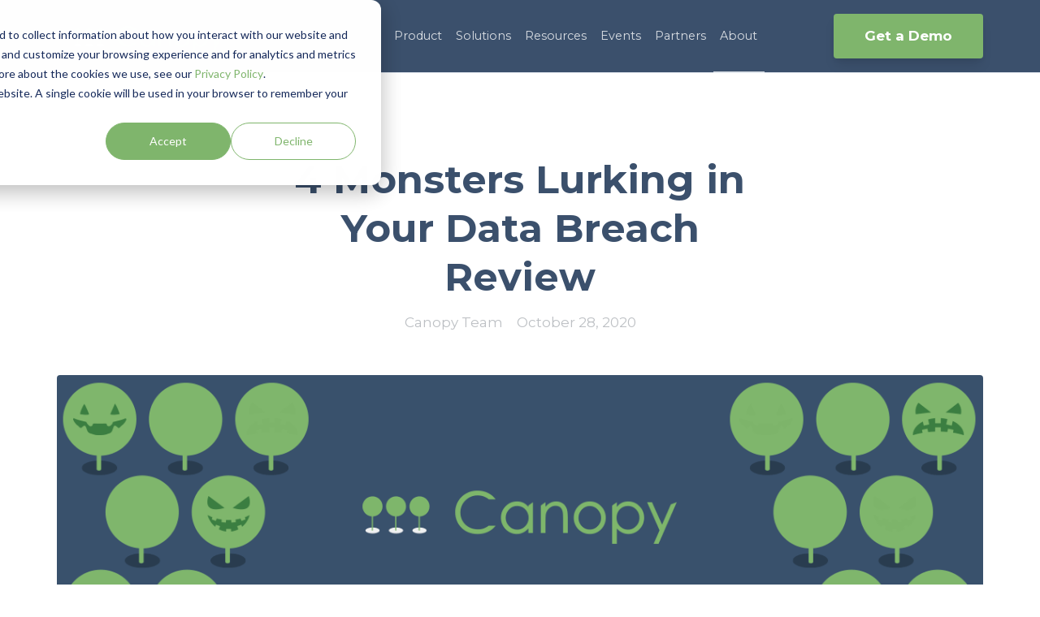

--- FILE ---
content_type: text/html; charset=UTF-8
request_url: https://www.canopyco.io/blog/4-data-breach-review-monsters
body_size: 10317
content:
<!doctype html><html lang="en"><head>
    <meta charset="utf-8">
    <title>4 Monsters Lurking in Your Data Breach Review</title>
		
		  <link rel="shortcut icon" href="https://www.canopyco.io/hubfs/brand-assets/logos/canopy-favicon_48x48.png">
		
    <meta name="description" content="Learn about 4 monsters that increase costs and waste valuable time when they haunt data breach review processes.">
    
		
    <meta name="viewport" content="width=device-width, initial-scale=1">

    <script src="/hs/hsstatic/jquery-libs/static-1.1/jquery/jquery-1.7.1.js"></script>
<script>hsjQuery = window['jQuery'];</script>
    <meta property="og:description" content="Learn about 4 monsters that increase costs and waste valuable time when they haunt data breach review processes.">
    <meta property="og:title" content="4 Monsters Lurking in Your Data Breach Review">
    <meta name="twitter:description" content="Learn about 4 monsters that increase costs and waste valuable time when they haunt data breach review processes.">
    <meta name="twitter:title" content="4 Monsters Lurking in Your Data Breach Review">

    

    
  <script id="hs-search-input__valid-content-types" type="application/json">
    [
      
        "SITE_PAGE",
      
        "LANDING_PAGE",
      
        "BLOG_POST",
      
        "LISTING_PAGE",
      
        "KNOWLEDGE_ARTICLE",
      
        "HS_CASE_STUDY"
      
    ]
  </script>


    <style>
a.cta_button{-moz-box-sizing:content-box !important;-webkit-box-sizing:content-box !important;box-sizing:content-box !important;vertical-align:middle}.hs-breadcrumb-menu{list-style-type:none;margin:0px 0px 0px 0px;padding:0px 0px 0px 0px}.hs-breadcrumb-menu-item{float:left;padding:10px 0px 10px 10px}.hs-breadcrumb-menu-divider:before{content:'›';padding-left:10px}.hs-featured-image-link{border:0}.hs-featured-image{float:right;margin:0 0 20px 20px;max-width:50%}@media (max-width: 568px){.hs-featured-image{float:none;margin:0;width:100%;max-width:100%}}.hs-screen-reader-text{clip:rect(1px, 1px, 1px, 1px);height:1px;overflow:hidden;position:absolute !important;width:1px}
</style>

<link rel="stylesheet" href="https://www.canopyco.io/hubfs/hub_generated/template_assets/1/47894261382/1768491559959/template_main.min.css">
<link rel="stylesheet" href="https://cdnjs.cloudflare.com/ajax/libs/font-awesome/5.15.1/css/all.min.css">
<link rel="stylesheet" href="https://www.canopyco.io/hubfs/hub_generated/template_assets/1/49157878894/1741936811982/template_Hatch_Extension.min.css">
<link rel="stylesheet" href="https://7052064.fs1.hubspotusercontent-na1.net/hubfs/7052064/hub_generated/module_assets/1/-2712622/1768491866160/module_search_input.min.css">
<link rel="stylesheet" href="/hs/hsstatic/BlogSocialSharingSupport/static-1.258/bundles/project.css">
<link rel="preload" as="style" href="https://48752163.fs1.hubspotusercontent-na1.net/hubfs/48752163/raw_assets/media-default-modules/master/650/js_client_assets/assets/TrackPlayAnalytics-Cm48oVxd.css">

<link rel="preload" as="style" href="https://48752163.fs1.hubspotusercontent-na1.net/hubfs/48752163/raw_assets/media-default-modules/master/650/js_client_assets/assets/Tooltip-DkS5dgLo.css">

<!-- Editor Styles -->
<style id="hs_editor_style" type="text/css">
.footer-global-row-0-force-full-width-section > .row-fluid {
  max-width: none !important;
}
/* HubSpot Non-stacked Media Query Styles */
@media (min-width:768px) {
  .footer-global-row-0-vertical-alignment > .row-fluid {
    display: -ms-flexbox !important;
    -ms-flex-direction: row;
    display: flex !important;
    flex-direction: row;
  }
  .footer-global-module-1-vertical-alignment {
    display: -ms-flexbox !important;
    -ms-flex-direction: column !important;
    -ms-flex-pack: center !important;
    display: flex !important;
    flex-direction: column !important;
    justify-content: center !important;
  }
  .footer-global-module-1-vertical-alignment > div {
    flex-shrink: 0 !important;
  }
}
/* HubSpot Styles (default) */
.footer-global-row-0-padding {
  padding-top: 0px !important;
  padding-bottom: 0px !important;
  padding-left: 0px !important;
  padding-right: 0px !important;
}
</style>
<style>
  @font-face {
    font-family: "Montserrat";
    font-weight: 700;
    font-style: normal;
    font-display: swap;
    src: url("/_hcms/googlefonts/Montserrat/700.woff2") format("woff2"), url("/_hcms/googlefonts/Montserrat/700.woff") format("woff");
  }
  @font-face {
    font-family: "Montserrat";
    font-weight: 500;
    font-style: normal;
    font-display: swap;
    src: url("/_hcms/googlefonts/Montserrat/500.woff2") format("woff2"), url("/_hcms/googlefonts/Montserrat/500.woff") format("woff");
  }
  @font-face {
    font-family: "Montserrat";
    font-weight: 600;
    font-style: normal;
    font-display: swap;
    src: url("/_hcms/googlefonts/Montserrat/600.woff2") format("woff2"), url("/_hcms/googlefonts/Montserrat/600.woff") format("woff");
  }
  @font-face {
    font-family: "Montserrat";
    font-weight: 400;
    font-style: normal;
    font-display: swap;
    src: url("/_hcms/googlefonts/Montserrat/regular.woff2") format("woff2"), url("/_hcms/googlefonts/Montserrat/regular.woff") format("woff");
  }
  @font-face {
    font-family: "Montserrat";
    font-weight: 700;
    font-style: normal;
    font-display: swap;
    src: url("/_hcms/googlefonts/Montserrat/700.woff2") format("woff2"), url("/_hcms/googlefonts/Montserrat/700.woff") format("woff");
  }
</style>

    <script type="application/ld+json">
{
  "mainEntityOfPage" : {
    "@type" : "WebPage",
    "@id" : "https://www.canopyco.io/blog/4-data-breach-review-monsters"
  },
  "author" : {
    "name" : "Canopy Team",
    "url" : "https://www.canopyco.io/blog/author/canopy-team",
    "@type" : "Person"
  },
  "headline" : "4 Monsters Lurking in Your Data Breach Review",
  "datePublished" : "2020-10-28T13:15:00.000Z",
  "dateModified" : "2023-06-22T18:21:42.598Z",
  "publisher" : {
    "name" : "Canopy Software",
    "logo" : {
      "url" : "https://www.canopyco.io/hubfs/brand-assets/logos/logo-color-vectorn-1.svg",
      "@type" : "ImageObject"
    },
    "@type" : "Organization"
  },
  "@context" : "https://schema.org",
  "@type" : "BlogPosting",
  "image" : [ "https://www.canopyco.io/hubfs/Imported_Blog_Media/halloween_linkedin_ad_animated.gif" ]
}
</script>



    
<!--  Added by GoogleAnalytics integration -->
<script>
var _hsp = window._hsp = window._hsp || [];
_hsp.push(['addPrivacyConsentListener', function(consent) { if (consent.allowed || (consent.categories && consent.categories.analytics)) {
  (function(i,s,o,g,r,a,m){i['GoogleAnalyticsObject']=r;i[r]=i[r]||function(){
  (i[r].q=i[r].q||[]).push(arguments)},i[r].l=1*new Date();a=s.createElement(o),
  m=s.getElementsByTagName(o)[0];a.async=1;a.src=g;m.parentNode.insertBefore(a,m)
})(window,document,'script','//www.google-analytics.com/analytics.js','ga');
  ga('create','UA-124278064-1','auto');
  ga('send','pageview');
}}]);
</script>

<!-- /Added by GoogleAnalytics integration -->

<!--  Added by GoogleAnalytics4 integration -->
<script>
var _hsp = window._hsp = window._hsp || [];
window.dataLayer = window.dataLayer || [];
function gtag(){dataLayer.push(arguments);}

var useGoogleConsentModeV2 = true;
var waitForUpdateMillis = 1000;


if (!window._hsGoogleConsentRunOnce) {
  window._hsGoogleConsentRunOnce = true;

  gtag('consent', 'default', {
    'ad_storage': 'denied',
    'analytics_storage': 'denied',
    'ad_user_data': 'denied',
    'ad_personalization': 'denied',
    'wait_for_update': waitForUpdateMillis
  });

  if (useGoogleConsentModeV2) {
    _hsp.push(['useGoogleConsentModeV2'])
  } else {
    _hsp.push(['addPrivacyConsentListener', function(consent){
      var hasAnalyticsConsent = consent && (consent.allowed || (consent.categories && consent.categories.analytics));
      var hasAdsConsent = consent && (consent.allowed || (consent.categories && consent.categories.advertisement));

      gtag('consent', 'update', {
        'ad_storage': hasAdsConsent ? 'granted' : 'denied',
        'analytics_storage': hasAnalyticsConsent ? 'granted' : 'denied',
        'ad_user_data': hasAdsConsent ? 'granted' : 'denied',
        'ad_personalization': hasAdsConsent ? 'granted' : 'denied'
      });
    }]);
  }
}

gtag('js', new Date());
gtag('set', 'developer_id.dZTQ1Zm', true);
gtag('config', 'G-H65P0SY0D2');
</script>
<script async src="https://www.googletagmanager.com/gtag/js?id=G-H65P0SY0D2"></script>

<!-- /Added by GoogleAnalytics4 integration -->

<!--  Added by GoogleTagManager integration -->
<script>
var _hsp = window._hsp = window._hsp || [];
window.dataLayer = window.dataLayer || [];
function gtag(){dataLayer.push(arguments);}

var useGoogleConsentModeV2 = true;
var waitForUpdateMillis = 1000;



var hsLoadGtm = function loadGtm() {
    if(window._hsGtmLoadOnce) {
      return;
    }

    if (useGoogleConsentModeV2) {

      gtag('set','developer_id.dZTQ1Zm',true);

      gtag('consent', 'default', {
      'ad_storage': 'denied',
      'analytics_storage': 'denied',
      'ad_user_data': 'denied',
      'ad_personalization': 'denied',
      'wait_for_update': waitForUpdateMillis
      });

      _hsp.push(['useGoogleConsentModeV2'])
    }

    (function(w,d,s,l,i){w[l]=w[l]||[];w[l].push({'gtm.start':
    new Date().getTime(),event:'gtm.js'});var f=d.getElementsByTagName(s)[0],
    j=d.createElement(s),dl=l!='dataLayer'?'&l='+l:'';j.async=true;j.src=
    'https://www.googletagmanager.com/gtm.js?id='+i+dl;f.parentNode.insertBefore(j,f);
    })(window,document,'script','dataLayer','GTM-WM27LVG');

    window._hsGtmLoadOnce = true;
};

_hsp.push(['addPrivacyConsentListener', function(consent){
  if(consent.allowed || (consent.categories && consent.categories.analytics)){
    hsLoadGtm();
  }
}]);

</script>

<!-- /Added by GoogleTagManager integration -->



	

<link rel="amphtml" href="https://www.canopyco.io/blog/4-data-breach-review-monsters?hs_amp=true">

<meta property="og:image" content="https://www.canopyco.io/hubfs/Imported_Blog_Media/halloween_linkedin_ad_animated.gif">
<meta property="og:image:width" content="1200">
<meta property="og:image:height" content="628">
<meta property="og:image:alt" content="What dangers are lurking in your data? ">
<meta name="twitter:image" content="https://www.canopyco.io/hubfs/Imported_Blog_Media/halloween_linkedin_ad_animated.gif">
<meta name="twitter:image:alt" content="What dangers are lurking in your data? ">

<meta property="og:url" content="https://www.canopyco.io/blog/4-data-breach-review-monsters">
<meta name="twitter:card" content="summary_large_image">

<link rel="canonical" href="https://www.canopyco.io/blog/4-data-breach-review-monsters">

<meta property="og:type" content="article">
<link rel="alternate" type="application/rss+xml" href="https://www.canopyco.io/blog/rss.xml">
<meta name="twitter:domain" content="www.canopyco.io">
<meta name="twitter:site" content="@CanopyTeam">
<script src="//platform.linkedin.com/in.js" type="text/javascript">
    lang: en_US
</script>

<meta http-equiv="content-language" content="en">






  <meta name="generator" content="HubSpot"></head>
	
	
	
	
	
	
	
	
	

	
	
	  
	
	
		
  <body class="template-header-default">
<!--  Added by GoogleTagManager integration -->
<noscript><iframe src="https://www.googletagmanager.com/ns.html?id=GTM-WM27LVG" height="0" width="0" style="display:none;visibility:hidden"></iframe></noscript>

<!-- /Added by GoogleTagManager integration -->

    <div class="body-wrapper   hs-content-id-48294179182 hs-blog-post hs-blog-id-6279267207">
		  
			
			<div data-global-resource-path="@marketplace/GiantFocal/Hatch/templates/partials/header.html">
  <a href="#main-content" class="header_skip">Skip to content</a>

 


  

		

  













<header>
	
	
		
	
	
	
	
	<div class="header header-sticky border-b bg-dark text-white">
		<div class="container h-full">
			<div class="flex items-stretch justify-between h-full">
				<div class="flex items-center py-2">
					<div class="header-logo">
						
						<a href="https://www.canopyco.io/" id="hs-link-hatch_header_" style="border-width:0px;border:0px;"><img src="https://www.canopyco.io/hubfs/website-assets/global/site-canopy-logo-color.svg" class="hs-image-widget " height="225" style="height: auto;width:225px;border-width:0px;border:0px;" width="225" alt="site-canopy-logo-color" title="site-canopy-logo-color" loading=""></a>
					</div>
					<div class="header-inverted-logo">
						
						<a href="https://www.canopyco.io/" id="hs-link-hatch_header_" style="border-width:0px;border:0px;"><img src="https://f.hubspotusercontent10.net/hubfs/2333817/GiantFocal_Marketplace/Hatch/logos/hatch-inverted-logo.svg" class="hs-image-widget " height="30" style="height: auto;width:113px;border-width:0px;border:0px;" width="113" alt="hatch-inverted-logo" title="hatch-inverted-logo" loading=""></a>
					</div>
				</div>
				<div class="header-menu inline-flex items-center mb:ml-4 flex-row-reverse ds:flex-row">
					
					
						<div class="hs-menu-wrapper tb:mr-8">

							
							<ul>
								
								
								  
									<li class="hs-menu-item hs-menu-depth-1  hs-item-has-children "><a href="https://www.canopyco.io/product/data-breach-response">Product</a>
										
										
											<ul class="hs-menu-children-wrapper">
												
													<li class="hs-menu-item hs-menu-depth-2  "><a href="https://www.canopyco.io/product/data-breach-response">Data Breach Response Software</a>
														
												  </li>
												
													<li class="hs-menu-item hs-menu-depth-2  "><a href="https://www.canopyco.io/product/auto-review">Auto Review</a>
														
												  </li>
												
													<li class="hs-menu-item hs-menu-depth-2  "><a href="https://www.canopyco.io/product/global-leader-cloud-native-data-mining-software">Global Availability</a>
														
												  </li>
												
													<li class="hs-menu-item hs-menu-depth-2  "><a href="https://www.canopyco.io/product/compliance-at-scale-industry-best-cloud-native-data-mining-software">Built for the Cloud</a>
														
												  </li>
												
											</ul>
										
										
	
	
    
	
	

									</li>
								
								  
									<li class="hs-menu-item hs-menu-depth-1  hs-item-has-children "><a href="https://www.canopyco.io/solutions">Solutions</a>
										
										
											<ul class="hs-menu-children-wrapper">
												
													<li class="hs-menu-item hs-menu-depth-2  "><a href="https://www.canopyco.io/solutions/use-cases/dfir">DFIR</a>
														
												  </li>
												
													<li class="hs-menu-item hs-menu-depth-2  "><a href="https://www.canopyco.io/solutions/use-cases/review-legal-service-providers">Review &amp; LSPs</a>
														
												  </li>
												
													<li class="hs-menu-item hs-menu-depth-2  "><a href="https://www.canopyco.io/solutions/use-cases/law-firms">Law Firms</a>
														
												  </li>
												
													<li class="hs-menu-item hs-menu-depth-2  "><a href="https://www.canopyco.io/solutions/use-cases/cyber-insurers">Insurers</a>
														
												  </li>
												
													<li class="hs-menu-item hs-menu-depth-2  "><a href="https://www.canopyco.io/solutions/attack-vectors/ransomware">Ransomware</a>
														
												  </li>
												
													<li class="hs-menu-item hs-menu-depth-2  "><a href="https://www.canopyco.io/solutions/attack-vectors/business-email-compromise">BEC</a>
														
												  </li>
												
											</ul>
										
										
	
	
    
	
	

									</li>
								
								  
									<li class="hs-menu-item hs-menu-depth-1   "><a href="https://www.canopyco.io/resources">Resources</a>
										
										
										
	
	
    
	
	

									</li>
								
								  
									<li class="hs-menu-item hs-menu-depth-1   "><a href="https://www.canopyco.io/events">Events</a>
										
										
										
	
	
    
	
	

									</li>
								
								  
									<li class="hs-menu-item hs-menu-depth-1   "><a href="https://www.canopyco.io/partners">Partners</a>
										
										
										
	
	
    
	
	

									</li>
								
								  
									<li class="hs-menu-item hs-menu-depth-1 active hs-item-has-children "><a href="https://www.canopyco.io/about">About</a>
										
										
											<ul class="hs-menu-children-wrapper">
												
													<li class="hs-menu-item hs-menu-depth-2 active "><a href="https://www.canopyco.io/blog">Blog</a>
														
												  </li>
												
													<li class="hs-menu-item hs-menu-depth-2  "><a href="https://www.canopyco.io/news">News</a>
														
												  </li>
												
													<li class="hs-menu-item hs-menu-depth-2  "><a href="https://www.canopyco.io/careers">Careers</a>
														
												  </li>
												
													<li class="hs-menu-item hs-menu-depth-2  "><a href="https://www.canopyco.io/contact">Contact</a>
														
												  </li>
												
											</ul>
										
										
	
	
    
	
	

									</li>
								
								
								<li class="tb:hidden">
									
									  <a href="https://www.canopyco.io/request-demo" class="btn btn-m btn-solid btn-primary text-white fill-white">Get a Demo</a>
									
								</li>
								
							</ul>
							
						</div>
					
					
					<div class="header-menu-right flex items-center py-4">
						
							<div class="header_language-switcher-wrapper"></div>
						
						
            
							
								<a href="https://www.canopyco.io/request-demo" class="btn btn-m btn-solid btn-primary text-white fill-white ml-4 tb:ml-12 hidden ds:block">Get a Demo</a>
							
						
					</div>
					
				</div>
			</div>
		</div>
	</div>
	

</header>

		
			<div class="header-hidden hidden">
				
			</div>

			<div class="header-search-trigger flex items-center hidden">
				<svg version="1.0" xmlns="http://www.w3.org/2000/svg" viewbox="0 0 512 512" aria-hidden="true"><g id="search1_layer"><path d="M505 442.7L405.3 343c-4.5-4.5-10.6-7-17-7H372c27.6-35.3 44-79.7 44-128C416 93.1 322.9 0 208 0S0 93.1 0 208s93.1 208 208 208c48.3 0 92.7-16.4 128-44v16.3c0 6.4 2.5 12.5 7 17l99.7 99.7c9.4 9.4 24.6 9.4 33.9 0l28.3-28.3c9.4-9.4 9.4-24.6.1-34zM208 336c-70.7 0-128-57.2-128-128 0-70.7 57.2-128 128-128 70.7 0 128 57.2 128 128 0 70.7-57.2 128-128 128z" /></g></svg>
			</div>

			<div class="header-search">
				<div class="relative">
					<div class="header-search_top block absolute">
						<div class="header-search-close">
							<div class="hamburger hamburger--slider js-hamburger is-active flex items-center justify-center h-full">
								<div class="hamburger-box">
									<div class="hamburger-inner"></div>
								</div>
							</div>
						</div>
					</div>
					<div id="hs_cos_wrapper_site_search" class="hs_cos_wrapper hs_cos_wrapper_widget hs_cos_wrapper_type_module" style="" data-hs-cos-general-type="widget" data-hs-cos-type="module">




  








<div class="hs-search-field">

    <div class="hs-search-field__bar">
      <form data-hs-do-not-collect="true" action="/hs-search-results">
        
        <input type="text" class="hs-search-field__input" name="term" autocomplete="off" aria-label="Search" placeholder="Search">

        
          
            <input type="hidden" name="type" value="SITE_PAGE">
          
        
          
        
          
            <input type="hidden" name="type" value="BLOG_POST">
          
        
          
        
          
        
          
        

        
          <button aria-label="Search"><span id="hs_cos_wrapper_site_search_" class="hs_cos_wrapper hs_cos_wrapper_widget hs_cos_wrapper_type_icon" style="" data-hs-cos-general-type="widget" data-hs-cos-type="icon"><svg version="1.0" xmlns="http://www.w3.org/2000/svg" viewbox="0 0 512 512" aria-hidden="true"><g id="search2_layer"><path d="M505 442.7L405.3 343c-4.5-4.5-10.6-7-17-7H372c27.6-35.3 44-79.7 44-128C416 93.1 322.9 0 208 0S0 93.1 0 208s93.1 208 208 208c48.3 0 92.7-16.4 128-44v16.3c0 6.4 2.5 12.5 7 17l99.7 99.7c9.4 9.4 24.6 9.4 33.9 0l28.3-28.3c9.4-9.4 9.4-24.6.1-34zM208 336c-70.7 0-128-57.2-128-128 0-70.7 57.2-128 128-128 70.7 0 128 57.2 128 128 0 70.7-57.2 128-128 128z" /></g></svg></span></button>
        
      </form>
    </div>
    <ul class="hs-search-field__suggestions"></ul>
</div></div>
				</div>
			</div>

		
	

</div>
			
			
			<div id="main-content">
				
<div class="blog-template-01">
	
	
	
	<div class="dnd-section">
		<div class="row-fluid">
			<div class="flex justify-center">
				<div class="text-center w-full tb:w-8/12 ds:w-6/12">
					<h1>4 Monsters Lurking in Your Data Breach Review</h1>
					<div class="inline-flex text-base-200">
						
							<a href="https://www.canopyco.io/blog/author/canopy-team" class="mr-4 text-current">
								Canopy Team
							</a>
						
						October 28, 2020
					</div>
					
					<div class="atmc-blog-post_blog-narration">
						<div id="hs_cos_wrapper_blog_post_audio" class="hs_cos_wrapper hs_cos_wrapper_widget hs_cos_wrapper_type_module" style="" data-hs-cos-general-type="widget" data-hs-cos-type="module"><link rel="stylesheet" href="https://48752163.fs1.hubspotusercontent-na1.net/hubfs/48752163/raw_assets/media-default-modules/master/650/js_client_assets/assets/TrackPlayAnalytics-Cm48oVxd.css">
<link rel="stylesheet" href="https://48752163.fs1.hubspotusercontent-na1.net/hubfs/48752163/raw_assets/media-default-modules/master/650/js_client_assets/assets/Tooltip-DkS5dgLo.css">

    <script type="text/javascript">
      window.__hsEnvConfig = {"hsDeployed":true,"hsEnv":"prod","hsJSRGates":["CMS:JSRenderer:SeparateIslandRenderOption","CMS:JSRenderer:CompressResponse","CMS:JSRenderer:MinifyCSS","CMS:JSRenderer:GetServerSideProps","CMS:JSRenderer:LocalProxySchemaVersion1","CMS:JSRenderer:SharedDeps"],"hublet":"na1","portalID":4981975};
      window.__hsServerPageUrl = "https:\u002F\u002Fwww.canopyco.io\u002Fblog\u002F4-data-breach-review-monsters";
      window.__hsBasePath = "\u002Fblog\u002F4-data-breach-review-monsters";
    </script>
      </div>
					</div>

				</div>
			</div>
			
			
			
				<div class="mt-12">
					<img src="https://www.canopyco.io/hubfs/Imported_Blog_Media/halloween_linkedin_ad_animated.gif" loading="lazy" class="prebuilt-shadow prebuilt-radius" width="100%" alt="What dangers are lurking in your data? ">
				</div>
			
		</div>
		
		<div class="row-fluid mt-12">
			<div class="tb:flex tb:justify-center -m-4">
				
				<div class="tb:w-3/12 p-4 flex flex-col">
					<div class="h-full">
						
							<div class="sticky-column-trigger toc-sticky mb-8 text-sm">
								<h3 class="font-bold text-lg">
									Contents
								</h3>
								<div class="toc"></div>
						  </div>
						
					</div>
					
				</div>
				
				<div class="tb:w-6/12 p-4">
					<div class="toc-content content-wrapper">
						<div class="block blog-post-social-share">
							<span id="hs_cos_wrapper_blog_social_sharing" class="hs_cos_wrapper hs_cos_wrapper_widget hs_cos_wrapper_type_blog_social_sharing" style="" data-hs-cos-general-type="widget" data-hs-cos-type="blog_social_sharing">
<div class="hs-blog-social-share">
    <ul class="hs-blog-social-share-list">
        

        
        <li class="hs-blog-social-share-item hs-blog-social-share-item-linkedin">
            <!-- LinkedIn social share -->
            <script type="IN/Share" data-url="https://www.canopyco.io/blog/4-data-breach-review-monsters" data-showzero="true" data-counter="right"></script>
        </li>
        

        
    </ul>
 </div>

</span>
						</div>
						<span id="hs_cos_wrapper_post_body" class="hs_cos_wrapper hs_cos_wrapper_meta_field hs_cos_wrapper_type_rich_text" style="" data-hs-cos-general-type="meta_field" data-hs-cos-type="rich_text"><div class="col">
<p>Learn about the 4 monsters that haunt data breach review processes. <a href="/contact" rel="noopener">Contact us</a> to ward them off. <!--more--></p>
<blockquote>
<p style="font-size: 16px;">Double, double toil and trouble;</p>
<p style="font-size: 16px;">Data is breached and cauldrons bubble.</p>
<p style="font-size: 16px;">PII is what they take,</p>
<p style="font-size: 16px;">then in the caldron boil and bake.</p>
<p style="font-size: 16px;">License plates and discharge dates,</p>
<p style="font-size: 16px;">review them fast or you’ll notify late!</p>
<p style="font-size: 16px;">For a breach of powerful trouble,</p>
<p style="font-size: 16px;">Canopy stops the boil and bubble.</p>
</blockquote>
<p>You know to avoid the witches from a certain Scottish play this Halloween, but are you aware of monsters lurking in the shadows of your data breach review? Here are 4 monsters that commonly haunt data breach review. <a href="https://www.canopyco.io/contact/"></a></p>
<p>&nbsp;</p>
<h2 id="1-bulky-spreadsheets">1. Bulky Spreadsheet Trolls</h2>
<p>Spreadsheet Trolls are massive and foul-smelling. They stink up your data and slow down your review. The biggest Trolls contain hidden sheets, inconsistent formatting, and thousands of entities in one file. Canopy’s software maps spreadsheets and allows users to map hundreds of thousands of entities in seconds. Canopy renders that Troll unconscious without so much as a Wingardium Leviosa.&nbsp;</p>
<p>&nbsp;</p>
<h2 id="2-pdf">2. PDF Ghosts</h2>
<p>PDF Ghosts are often the trickiest of the file types. When they haunt your PSTs and zips, their smudging or faint text makes them invisible to OCR engines and unsearchable to users. Smudged scans, large files, and bad OCR make PDFs almost impossible to data mine. These Ghosts force users to review the entire population or risk overlooking essential PII and PHI. As Canopy’s software OCRs all PDFs and runs PII detection on every file, it finds SSNs, Medicare Numbers, and all the other demons. Even better, Canopy’s Document Classification system sorts PDFs by type (medical, financial, education, brochures, etc.) to ensure that even with the spookiest scans, you won’t need to call the GhostBusters to find hauntings in your data.</p>
<p>&nbsp;</p>
<h2 id="3-ocr-resistant-images">3. OCR-Resistant Image Ghouls</h2>
<p>Much like PDF Ghosts, Image Ghouls containing all kinds of PII can be deadly for data miners. Canopy’s Gallery View allows users to go through thousands of images per hour. Image Classification comes to the rescue by sorting images into common types - logos, driver’s licenses, social security cards, and more. This allows users to quickly filter by image type and sort files accordingly with one click - before they suck the life out of you or your project.</p>
<p>&nbsp;</p>
<h2 id="4-the-entity-list">4. The Entity List Kraken</h2>
<p>The Entity List is a multi-tentacled Kraken that must be defeated. Rising from the deep, Krakens slide under the radar until late in the project. By the time your team focuses on a final list, the Kraken has taken over. Duplicates, misspellings, nicknames, old addresses, and countless other slimy tentacles strangle the project.&nbsp;</p>
<p>Many applications force users to build a list of affected individuals after the review process by combining tables produced by hundreds - or even thousands - of reviewers. Even more terrifying, the list then has to be de-duplicated! Canopy’s entity list builds in real time as reviewers progress through the documents, and documents can be de-duplicated with the click of a button! No more notification list Krakens will sink your smooth-sailing project once Canopy takes on the heavy lifting!</p>
<p>&nbsp;</p>
<h2>Defeat Them with Canopy</h2>
<p>Canopy’s Protected-Data Discovery system is proven to help teams achieve much higher accuracy and faster review speed with less effort. Who says you cannot improve on all three: better, faster, and cheaper?</p>
<p>To schedule a demo of Canopy’s Protected-Data Discovery technology, please <a href="/contact" rel="noopener">contact us</a>.</p>
</div></span>
					</div>
					
					<div class="blog-post_tags my-8">
						
							<a class="blog-post_tag-link" href="https://www.canopyco.io/blog/tag/data-breach-response">Data Breach Response</a>
						
					</div>
					
					<div class="tb:hidden mt-12">
						
  
		<a href="https://www.canopyco.io/blog/earth-day-network-canopy-project" class="block text-base my-4">
			<label class="text-base-400 text-sm">April 23, 2020</label>
			<p class="font-bold">CanopySecure™ Supports The Canopy Project from Earth Day Network</p>
		</a>
	

  
		<a href="https://www.canopyco.io/blog/protected-data-mining-canopy" class="block text-base my-4">
			<label class="text-base-400 text-sm">October 19, 2020</label>
			<p class="font-bold">Data Mining for Protected Data with Canopy</p>
		</a>
	

  
		<a href="https://www.canopyco.io/blog/9-differences-data-breach-litigation-reviews" class="block text-base my-4">
			<label class="text-base-400 text-sm">June 30, 2020</label>
			<p class="font-bold">9 Differences Between Data Breach and Litigation Reviews</p>
		</a>
	


					</div>
				</div>
			</div>
		</div>
		
		
		<div class="row-fluid mt-20">
			<div class="ds:flex -m-4">
				
				<div class="w-full tb:w-1/2 p-4">
					<a href="/blog/protected-data-mining-canopy" class="block h-full text-base p-12 border-1 shadow-sm prebuilt-radius hover-slideup">
						<span class="uppercase tracking-wider font-bold text-sm text-base-200">Previous</span>
						<p class="text-xl">Data Mining for Protected Data with Canopy</p>
					</a>
				</div>
				
				
				<div class="w-full tb:w-1/2 p-4">
					<a href="/blog/hospital-breach-review-case-study" class="block h-full text-base p-12 border-1 ds:text-right">
						<span class="uppercase tracking-wider font-bold text-sm text-base-200">Next</span>
						<p class="text-xl">Consolidating 4 Billion PHI Entities in Hospital Data Breach Response</p>
					</a>
				</div>
				
			</div>
		</div>
		
		
	</div>
	
	
		
</div>




			</div>
      
			
      <div data-global-resource-path="@marketplace/GiantFocal/Hatch/templates/partials/footer.html">

  <div class="container-fluid">
<div class="row-fluid-wrapper">
<div class="row-fluid">
<div class="span12 widget-span widget-type-cell " style="" data-widget-type="cell" data-x="0" data-w="12">

<div class="row-fluid-wrapper row-depth-1 row-number-1 footer-global-row-0-padding dnd-section footer-global-row-0-force-full-width-section footer-global-row-0-vertical-alignment">
<div class="row-fluid ">
<div class="span12 widget-span widget-type-custom_widget dnd-module footer-global-module-1-vertical-alignment" style="" data-widget-type="custom_widget" data-x="0" data-w="12">
<div id="hs_cos_wrapper_footer-global-module-1" class="hs_cos_wrapper hs_cos_wrapper_widget hs_cos_wrapper_type_module" style="" data-hs-cos-general-type="widget" data-hs-cos-type="module">





  
  













<footer class="relative w-full overflow-hidden ">

	
	
		
		<div class="relative footer-row pt-20 pb-12">

			
				<div class="absolute left-0 top-0 w-full h-full bg-gray-100 opacity-100"></div>
			

			<div class="relative container">
				<div class="tb:flex item-top tb:flex-wrap -mx-4 text-gray heading-dark">

					
					
					<div class="tb:w-3/12 px-4 mb:mb-4 text-left inherit">


						
						
						<div class="">

							
								
							

							
							
								<h4 class="text-xl tracking-wide">About</h4>
							
							

							
							
								<div class="footer-vertical-menu"><span id="hs_cos_wrapper_footer-global-module-1_" class="hs_cos_wrapper hs_cos_wrapper_widget hs_cos_wrapper_type_simple_menu" style="" data-hs-cos-general-type="widget" data-hs-cos-type="simple_menu"><div id="hs_menu_wrapper_footer-global-module-1_" class="hs-menu-wrapper active-branch flyouts hs-menu-flow-horizontal" role="navigation" data-sitemap-name="" data-menu-id="" aria-label="Navigation Menu">
 <ul role="menu">
  <li class="hs-menu-item hs-menu-depth-1" role="none"><a href="https://www.canopyco.io/about" role="menuitem" target="_self">Our Company</a></li>
  <li class="hs-menu-item hs-menu-depth-1" role="none"><a href="https://www.canopyco.io/media-kit" role="menuitem" target="_self">Media Kit</a></li>
  <li class="hs-menu-item hs-menu-depth-1" role="none"><a href="https://www.canopyco.io/careers" role="menuitem" target="_self">Careers</a></li>
  <li class="hs-menu-item hs-menu-depth-1" role="none"><a href="https://www.canopyco.io/site-map" role="menuitem" target="_self">Site Map</a></li>
 </ul>
</div></span></div>
							
 
							
							
							

						</div>
						
						


					</div>
					
					<div class="tb:w-3/12 px-4 mb:mb-4 text-left inherit">


						
						
						<div class="">

							
								
							

							
							
								<h4 class="text-xl tracking-wide">Legal</h4>
							
							

							
							
								<div class="footer-vertical-menu"><span id="hs_cos_wrapper_footer-global-module-1_" class="hs_cos_wrapper hs_cos_wrapper_widget hs_cos_wrapper_type_simple_menu" style="" data-hs-cos-general-type="widget" data-hs-cos-type="simple_menu"><div id="hs_menu_wrapper_footer-global-module-1_" class="hs-menu-wrapper active-branch flyouts hs-menu-flow-horizontal" role="navigation" data-sitemap-name="" data-menu-id="" aria-label="Navigation Menu">
 <ul role="menu">
  <li class="hs-menu-item hs-menu-depth-1" role="none"><a href="https://trust.canopyco.io" role="menuitem" target="_self">Trust Center</a></li>
  <li class="hs-menu-item hs-menu-depth-1" role="none"><a href="https://www.canopyco.io/privacy" role="menuitem" target="_self">Privacy Policy</a></li>
 </ul>
</div></span></div>
							
 
							
							
							

						</div>
						
						


					</div>
					
					<div class="tb:w-3/12 px-4 mb:mb-4 text-left inherit">


						
						
						<div class="">

							
								
							

							
							
								<h4 class="text-xl tracking-wide">Customers</h4>
							
							

							
							
								<div class="footer-vertical-menu"><span id="hs_cos_wrapper_footer-global-module-1_" class="hs_cos_wrapper hs_cos_wrapper_widget hs_cos_wrapper_type_simple_menu" style="" data-hs-cos-general-type="widget" data-hs-cos-type="simple_menu"><div id="hs_menu_wrapper_footer-global-module-1_" class="hs-menu-wrapper active-branch flyouts hs-menu-flow-horizontal" role="navigation" data-sitemap-name="" data-menu-id="" aria-label="Navigation Menu">
 <ul role="menu">
  <li class="hs-menu-item hs-menu-depth-1" role="none"><a href="https://www.canopyco.io/application-locations" role="menuitem" target="_self">App Login</a></li>
  <li class="hs-menu-item hs-menu-depth-1" role="none"><a href="https://support.canopyco.io/_hcms/mem/login?redirect_url=https://support.canopyco.io/tickets" role="menuitem" target="_self">Canopy Support</a></li>
  <li class="hs-menu-item hs-menu-depth-1" role="none"><a href="https://support.canopyco.io/knowledge/sales-marketing-support" role="menuitem" target="_self">Sales &amp; Marketing Support</a></li>
  <li class="hs-menu-item hs-menu-depth-1" role="none"><a href="https://www.canopyco.io/early-access-program" role="menuitem" target="_self">Early Access Program</a></li>
 </ul>
</div></span></div>
							
 
							
							
							

						</div>
						
						


					</div>
					
					<div class="tb:w-3/12 px-4  text-left inherit">


						
						
						<div class="mb-8">

							
								
							

							
							
							

							
							
								<div class="text-sm"><p><img src="https://www.canopyco.io/hubfs/brand-assets/logos/logo-color-vectorn-1.svg" alt="logo-color-vectorn-1" width="180" loading="lazy" style="width: 180px; float: left; margin: 0px 0px 20px;"></p></div>
							

							
							
							

						</div>
						
						<div class="">

							
								
							

							
							
							

							
							
									<div class="inline-flex items-center -m-1">
										
										<a class="icon-only icon-prebuilt-radius icon-sm text-gray prebuilt-hover m-1" href="https://www.linkedin.com/company/canopyteam/" target="_blank" rel="noopener"><svg version="1.0" xmlns="http://www.w3.org/2000/svg" viewbox="0 0 448 512" aria-hidden="true"><g id="LinkedIn In1_layer"><path d="M100.28 448H7.4V148.9h92.88zM53.79 108.1C24.09 108.1 0 83.5 0 53.8a53.79 53.79 0 0 1 107.58 0c0 29.7-24.1 54.3-53.79 54.3zM447.9 448h-92.68V302.4c0-34.7-.7-79.2-48.29-79.2-48.29 0-55.69 37.7-55.69 76.7V448h-92.78V148.9h89.08v40.8h1.3c12.4-23.5 42.69-48.3 87.88-48.3 94 0 111.28 61.9 111.28 142.3V448z" /></g></svg></a>
										
										<a class="icon-only icon-prebuilt-radius icon-sm text-gray prebuilt-hover m-1" href="https://www.instagram.com/canopyteam/" target="_blank" rel="noopener"><svg version="1.0" xmlns="http://www.w3.org/2000/svg" viewbox="0 0 448 512" aria-hidden="true"><g id="Instagram2_layer"><path d="M224.1 141c-63.6 0-114.9 51.3-114.9 114.9s51.3 114.9 114.9 114.9S339 319.5 339 255.9 287.7 141 224.1 141zm0 189.6c-41.1 0-74.7-33.5-74.7-74.7s33.5-74.7 74.7-74.7 74.7 33.5 74.7 74.7-33.6 74.7-74.7 74.7zm146.4-194.3c0 14.9-12 26.8-26.8 26.8-14.9 0-26.8-12-26.8-26.8s12-26.8 26.8-26.8 26.8 12 26.8 26.8zm76.1 27.2c-1.7-35.9-9.9-67.7-36.2-93.9-26.2-26.2-58-34.4-93.9-36.2-37-2.1-147.9-2.1-184.9 0-35.8 1.7-67.6 9.9-93.9 36.1s-34.4 58-36.2 93.9c-2.1 37-2.1 147.9 0 184.9 1.7 35.9 9.9 67.7 36.2 93.9s58 34.4 93.9 36.2c37 2.1 147.9 2.1 184.9 0 35.9-1.7 67.7-9.9 93.9-36.2 26.2-26.2 34.4-58 36.2-93.9 2.1-37 2.1-147.8 0-184.8zM398.8 388c-7.8 19.6-22.9 34.7-42.6 42.6-29.5 11.7-99.5 9-132.1 9s-102.7 2.6-132.1-9c-19.6-7.8-34.7-22.9-42.6-42.6-11.7-29.5-9-99.5-9-132.1s-2.6-102.7 9-132.1c7.8-19.6 22.9-34.7 42.6-42.6 29.5-11.7 99.5-9 132.1-9s102.7-2.6 132.1 9c19.6 7.8 34.7 22.9 42.6 42.6 11.7 29.5 9 99.5 9 132.1s2.7 102.7-9 132.1z" /></g></svg></a>
										
										<a class="icon-only icon-prebuilt-radius icon-sm text-gray prebuilt-hover m-1" href="https://www.facebook.com/CanopyTeam" target="_blank" rel="noopener"><svg version="1.0" xmlns="http://www.w3.org/2000/svg" viewbox="0 0 320 512" aria-hidden="true"><g id="Facebook F3_layer"><path d="M279.14 288l14.22-92.66h-88.91v-60.13c0-25.35 12.42-50.06 52.24-50.06h40.42V6.26S260.43 0 225.36 0c-73.22 0-121.08 44.38-121.08 124.72v70.62H22.89V288h81.39v224h100.17V288z" /></g></svg></a>
										
									</div>
							


							
							
							

						</div>
						
						


					</div>
					
					

				</div>
			</div>

			

		</div>
	  
	
		
		<div class="relative footer-row pt-6 pb-6">

			
				<div class="absolute left-0 top-0 w-full h-full bg-gray-500 opacity-40"></div>
			

			<div class="relative container">
				<div class="tb:flex item-top tb:flex-wrap -mx-4 text-gray heading-white">

					
					
					<div class="tb:w-3/12 px-4 mb:mb-4 text-left inherit">


						
						
						<div class="">

							
								
							

							
							
							

							
							
								<div class="text-sm"></div>
							

							
							
							

						</div>
						
						


					</div>
					
					<div class="tb:w-6/12 px-4 mb:mb-4 text-center inherit">


						
						
						<div class="">

							
								
							

							
							
							

							
							
								<div class="text-sm"><p>Copyright © 2026 Canopy Software, Inc. Patented.</p></div>
							

							
							
							

						</div>
						
						


					</div>
					
					<div class="tb:w-3/12 px-4  text-left inherit">


						
						
						<div class="">

							
								
							

							
							
							

							
							
								<div class="text-sm"></div>
							

							
							
							

						</div>
						
						


					</div>
					
					

				</div>
			</div>

			

		</div>
	  
	
	

	
	
	  <a href="#" class="prebuilt-radius scroll-top flex items-center justify-center text-primary"><svg version="1.0" xmlns="http://www.w3.org/2000/svg" viewbox="0 0 448 512" aria-hidden="true"><g id="chevron-up4_layer"><path d="M240.971 130.524l194.343 194.343c9.373 9.373 9.373 24.569 0 33.941l-22.667 22.667c-9.357 9.357-24.522 9.375-33.901.04L224 227.495 69.255 381.516c-9.379 9.335-24.544 9.317-33.901-.04l-22.667-22.667c-9.373-9.373-9.373-24.569 0-33.941L207.03 130.525c9.372-9.373 24.568-9.373 33.941-.001z" /></g></svg></a>
	
	
</footer></div>

</div><!--end widget-span -->
</div><!--end row-->
</div><!--end row-wrapper -->

</div><!--end widget-span -->
</div>
</div>
</div>

</div>
			
			
    </div>

		
		
			
			
		

		
    

		
    
<!-- HubSpot performance collection script -->
<script defer src="/hs/hsstatic/content-cwv-embed/static-1.1293/embed.js"></script>
<script src="https://cdnjs.cloudflare.com/ajax/libs/jquery/3.5.1/jquery.min.js"></script>
<script src="https://cdnjs.cloudflare.com/ajax/libs/jquery-migrate/3.3.1/jquery-migrate.min.js"></script>

		  <script defer src="https://www.canopyco.io/hubfs/hub_generated/template_assets/1/47893805101/1768491564387/template_plugins.min.js"></script>
		
<script defer src="https://www.canopyco.io/hubfs/hub_generated/template_assets/1/47894830685/1768491558981/template_main.min.js"></script>
<script>
var hsVars = hsVars || {}; hsVars['language'] = 'en';
</script>

<script src="/hs/hsstatic/cos-i18n/static-1.53/bundles/project.js"></script>
<script src="https://7052064.fs1.hubspotusercontent-na1.net/hubfs/7052064/hub_generated/module_assets/1/-2712622/1768491866160/module_search_input.min.js"></script>
<script src="https://www.canopyco.io/hubfs/hub_generated/template_assets/1/47894113595/1768491559117/template_blog.min.js"></script>


<!-- Start of HubSpot Analytics Code -->
<script type="text/javascript">
var _hsq = _hsq || [];
_hsq.push(["setContentType", "blog-post"]);
_hsq.push(["setCanonicalUrl", "https:\/\/www.canopyco.io\/blog\/4-data-breach-review-monsters"]);
_hsq.push(["setPageId", "48294179182"]);
_hsq.push(["setContentMetadata", {
    "contentPageId": 48294179182,
    "legacyPageId": "48294179182",
    "contentFolderId": null,
    "contentGroupId": 6279267207,
    "abTestId": null,
    "languageVariantId": 48294179182,
    "languageCode": "en",
    
    
}]);
</script>

<script type="text/javascript">
var hbspt = hbspt || {};
(hbspt.targetedContentMetadata = hbspt.targetedContentMetadata || []).push(...[]);

var _hsq = _hsq || [];
_hsq.push(["setTargetedContentMetadata", hbspt.targetedContentMetadata]);
</script>
<script type="text/javascript" id="hs-script-loader" async defer src="/hs/scriptloader/4981975.js"></script>
<!-- End of HubSpot Analytics Code -->


<script type="text/javascript">
var hsVars = {
    render_id: "4e3cf145-90bd-411d-bd8b-970221a75eff",
    ticks: 1768494381219,
    page_id: 48294179182,
    
    content_group_id: 6279267207,
    portal_id: 4981975,
    app_hs_base_url: "https://app.hubspot.com",
    cp_hs_base_url: "https://cp.hubspot.com",
    language: "en",
    analytics_page_type: "blog-post",
    scp_content_type: "",
    
    analytics_page_id: "48294179182",
    category_id: 3,
    folder_id: 0,
    is_hubspot_user: false
}
</script>


<script defer src="/hs/hsstatic/HubspotToolsMenu/static-1.432/js/index.js"></script>






  
</body></html>

--- FILE ---
content_type: text/css
request_url: https://www.canopyco.io/hubfs/hub_generated/template_assets/1/49157878894/1741936811982/template_Hatch_Extension.min.css
body_size: -173
content:
@media (min-width:992px){.header-menu .mega-menu h4{font-size:.9rem}.header-menu .mega-menu .footer-vertical-menu a{font-size:.9rem;opacity:.8}.header-menu .mega-menu .footer-vertical-menu a:hover{opacity:1;text-decoration:none}.header-menu .mega-menu .footer-vertical-menu li.active>a{color:var(--primary)!important;text-decoration:none!important}}@media (min-width:992px) and (max-width:1366px){.header .header-menu>.hs-menu-wrapper>ul>li>a{padding:0 .5rem}}@media (min-width:768px) and (max-width:1170px){.header .btn{margin-left:1rem}.header .btn,.header-menu>.hs-menu-wrapper>ul>li>.hs-menu-children-wrapper li a,.header-menu>.hs-menu-wrapper>ul>li>a{font-size:.75rem}}.hs-blog-listing .blog-template-01>.dnd-section:first-child{background:#efefef;color:var(--base)}.hs-blog-listing .blog-template-01>.dnd-section:first-child h1{color:var(--dark)}.hs-blog-listing .blog-template-01>.dnd-section:first-child p{color:var(--base)}.objet-cover{object-fit:cover}.hs-blog-listing .header_language-switcher-wrapper{display:none}

--- FILE ---
content_type: application/javascript
request_url: https://www.canopyco.io/hubfs/hub_generated/template_assets/1/47894830685/1768491558981/template_main.min.js
body_size: 5988
content:
$(function(){if($(".header").length?(window.headerHeight=$(".header").outerHeight(),$("body").get(0).style.setProperty("--header-height",window.headerHeight+"px")):(window.headerHeight=0,$("body").get(0).style.setProperty("--header-height","0px")),$(".hs_cos_wrapper_type_space").each(function(){$(this).closest(".widget-type-cell").addClass("mb:hidden")}),$(".lang_list_class").length||($(".hs-blog-listing").length||$(".hs-blog-post").length)&&$(".header_language-switcher").hide(),!$("html").hasClass("hs-inline-edit")){let animationDuration=1200,animationInterval=110,animationOffet=-60,fadeDistance="100px",slideDistance="100px",zoomInDistance="100px",zoomOutDistance="150px",easingSetting="cubic-bezier(0.5, 0, 0, 1)",mobileSetting=!0;ScrollReveal().reveal(".fade",{duration:animationDuration,interval:animationInterval,viewOffset:{top:animationOffet},mobile:mobileSetting}),ScrollReveal().reveal(".fadeUp",{duration:animationDuration,interval:animationInterval,distance:fadeDistance,origin:"bottom",easing:easingSetting,viewOffset:{top:animationOffet},mobile:mobileSetting}),ScrollReveal().reveal(".fadeDown",{duration:animationDuration,interval:animationInterval,distance:fadeDistance,origin:"top",easing:easingSetting,viewOffset:{top:animationOffet},mobile:mobileSetting}),ScrollReveal().reveal(".fadeLeft",{duration:animationDuration,interval:animationInterval,distance:fadeDistance,origin:"left",viewOffset:{top:animationOffet},mobile:mobileSetting}),ScrollReveal().reveal(".fadeRight",{duration:animationDuration,interval:animationInterval,distance:fadeDistance,origin:"right",easing:easingSetting,viewOffset:{top:animationOffet},mobile:mobileSetting}),ScrollReveal().reveal(".slideUp",{duration:animationDuration,interval:animationInterval,distance:slideDistance,origin:"bottom",opacity:1,easing:easingSetting,viewOffset:{top:animationOffet},mobile:mobileSetting}),ScrollReveal().reveal(".slideDown",{duration:animationDuration,interval:animationInterval,distance:slideDistance,origin:"top",opacity:1,easing:easingSetting,viewOffset:{top:animationOffet},mobile:mobileSetting}),ScrollReveal().reveal(".slideLeft",{duration:animationDuration,interval:animationInterval,distance:slideDistance,origin:"left",opacity:1,easing:easingSetting,viewOffset:{top:animationOffet},mobile:mobileSetting}),ScrollReveal().reveal(".slideRight",{duration:animationDuration,interval:animationInterval,distance:slideDistance,origin:"right",opacity:1,easing:easingSetting,viewOffset:{top:animationOffet},mobile:mobileSetting}),ScrollReveal().reveal(".zoomIn",{duration:animationDuration,interval:animationInterval,origin:"bottom",scale:.7,easing:easingSetting,viewOffset:{top:animationOffet},mobile:mobileSetting}),ScrollReveal().reveal(".zoomInUp",{duration:animationDuration,interval:animationInterval,distance:zoomInDistance,origin:"bottom",scale:.7,easing:easingSetting,viewOffset:{top:animationOffet},mobile:mobileSetting}),ScrollReveal().reveal(".zoomInDown",{duration:animationDuration,interval:animationInterval,distance:zoomInDistance,origin:"top",scale:.7,easing:easingSetting,viewOffset:{top:animationOffet},mobile:mobileSetting}),ScrollReveal().reveal(".zoomInLeft",{duration:animationDuration,interval:animationInterval,distance:zoomInDistance,origin:"left",scale:.7,easing:easingSetting,viewOffset:{top:animationOffet},mobile:mobileSetting}),ScrollReveal().reveal(".zoomInRight",{duration:animationDuration,interval:animationInterval,distance:zoomInDistance,origin:"right",scale:.7,easing:easingSetting,viewOffset:{top:animationOffet},mobile:mobileSetting}),ScrollReveal().reveal(".zoomOut",{duration:animationDuration,interval:animationInterval,origin:"bottom",scale:1.3,easing:easingSetting,viewOffset:{top:animationOffet},mobile:mobileSetting}),ScrollReveal().reveal(".zoomOutUp",{duration:animationDuration,interval:animationInterval,distance:zoomOutDistance,origin:"bottom",scale:1.3,easing:easingSetting,viewOffset:{top:animationOffet},mobile:mobileSetting}),ScrollReveal().reveal(".zoomOutDown",{duration:animationDuration,interval:animationInterval,distance:zoomOutDistance,origin:"top",scale:1.3,easing:easingSetting,viewOffset:{top:-20},mobile:mobileSetting}),ScrollReveal().reveal(".zoomOutLeft",{duration:animationDuration,interval:animationInterval,distance:zoomOutDistance,origin:"left",scale:1.3,easing:easingSetting,viewOffset:{top:animationOffet},mobile:mobileSetting}),ScrollReveal().reveal(".zoomOutRight",{duration:animationDuration,interval:animationInterval,distance:zoomOutDistance,origin:"right",scale:1.3,easing:easingSetting,viewOffset:{top:animationOffet},mobile:mobileSetting})}function scrollTopVisibility(){$(window).scrollTop()>250?$(".scroll-top").addClass("scroll-top-active"):$(".scroll-top").removeClass("scroll-top-active")}if($(".mh-parent").each(function(){($(this).find(".grid").length||$(this).find(".slider").length||$(this).find(".masonry-fitrows").length)&&$(this).find(".mh-item").matchHeight({byRow:!0,property:"height",target:null,remove:!1})}),$(".slider").each(function(){$(this).closest(".dnd-module").find(".mh-parent").length&&$(this).on("afterChange",function(event,slick,currentSlide,nextSlide){$(this).closest(".mh-parent").find(".mh-item").matchHeight({byRow:!0,property:"height",target:null,remove:!1})})}),$(".dnd-section").each(function(){if($(".mh-single-item").length){let matchHeightTarget=$(this).find(".mh-single-item");$(matchHeightTarget).matchHeight({byRow:!0,property:"min-height",target:null,remove:!1})}}),$(".masonry-fitrows").each(function(){$(this).find(".masonry-item").matchHeight({byRow:!0,property:"height",target:null,remove:!1})}),$(".masonry").each(function(){let $grid=$(this).isotope({itemSelector:".masonry-item",layoutMode:"masonry"});$grid.imagesLoaded().progress(function(){$grid.isotope("layout")})}),$(".masonry-fitrows").each(function(){let $grid=$(this).isotope({itemSelector:".masonry-item",layoutMode:"fitRows"});$grid.imagesLoaded().progress(function(){$grid.isotope("layout")})}),$(function(){$(".slider").each(function(){let animation=$(this).data("slider-animation"),infinite=$(this).data("slider-infinite"),autoplay=$(this).data("slider-autoplay"),autoplaySpeed=$(this).data("slider-autoplay-speed"),slideSpeed=$(this).data("slider-slide-speed"),dots=$(this).data("slider-dots"),arrows=$(this).data("slider-arrows"),rowDesktop=$(this).data("slider-row-desktop"),rowTablet=$(this).data("slider-row-tablet"),rowMobile=$(this).data("slider-row-mobile"),responsiveHeight=$(this).data("slider-adaptive-height");rowDesktop>1&&(animation="slide"),"Fade"==animation?$(this).slick({infinite:infinite,autoplay:autoplay,autoplaySpeed:autoplaySpeed,speed:slideSpeed,dots:dots,fade:!0,arrows:arrows,slidesToShow:1,adaptiveHeight:responsiveHeight,responsive:[{breakpoint:992,settings:{arrows:!1}},{breakpoint:768,settings:{arrows:!1}}]}):$(this).slick({infinite:infinite,autoplay:autoplay,autoplaySpeed:autoplaySpeed,speed:slideSpeed,dots:dots,arrows:arrows,slidesToShow:rowDesktop,adaptiveHeight:responsiveHeight,responsive:[{breakpoint:992,settings:{slidesToShow:rowTablet,arrows:!1}},{breakpoint:768,settings:{slidesToShow:rowMobile,arrows:!1}}]})})}),$(window).load(function(){$(".slick, .slider").css("opacity",1)}),$('a[href*="#"]').not('[href="#"]').not(".noscroll").not('[href^="#popup"]').not('[href="#0"]').not(".header_skip").not(".toc-link").click(function(event){if(location.pathname.replace(/^\//,"")==this.pathname.replace(/^\//,"")&&location.hostname==this.hostname){var target=$(this.hash);(target=target.length?target:$("[name="+this.hash.slice(1)+"]")).length&&(event.preventDefault(),$("html, body").animate({scrollTop:target.offset().top-window.headerHeight-20},1e3,function(){var $target=$(target);if($target.focus(),$target.is(":focus"))return!1;$target.attr("tabindex","-1"),$target.focus()}))}}),scrollTopVisibility(),$(window).scroll(scrollTopVisibility),$(".scroll-top").on("click",function(){return $("html, body").animate({scrollTop:0},"slow"),!1}),$(".header-01_search_trigger").on("click",function(){$(".header-01_search").addClass("header-01_search_active")}),$(".header-01_search_close").on("click",function(){$(".header-01_search").removeClass("header-01_search_active")}),$(".header").length&&($(".header-sticky, .header-sticky-scroll").sticky({topSpacing:0}),$(".header").hasClass("header-sticky-scroll"))){let previousScroll=5*headerHeight;$(window).scroll(function(){let currentScroll=$(this).scrollTop();currentScroll>5*headerHeight&&(currentScroll>previousScroll?$(".header-sticky-scroll").css("margin-top","-"+parseInt(headerHeight+20)+"px"):$(".header-sticky-scroll").css("margin-top","0")),previousScroll=currentScroll})}function doAnimations(elements){elements.each(function(){var $this=$(this),$animationDelay=$this.data("delay"),$animationType="animate__animated "+$this.data("animation");$this.css({"animation-delay":$animationDelay,"-webkit-animation-delay":$animationDelay}),$this.addClass($animationType).one("webkitAnimationEnd mozAnimationEnd MSAnimationEnd oanimationend animationend",function(){$this.removeClass($animationType)})})}function commaSeparateNumber(val){for(;/(\d+)(\d{3})/.test(val.toString());)val=val.toString().replace(/(\d+)(\d{3})/,"$1,$2");return val}$(".header-language-switcher").length&&$(".header-language-switcher").appendTo(".header_language-switcher-wrapper"),$(".header-search-wrapper").length&&($(".header-search-trigger").appendTo(".header-search-wrapper"),$(".header-search-trigger").removeClass("hidden"),$(".header-search-trigger").on("click",function(){$(".header-search").toggleClass("active")}),$(".header-search-close").on("click",function(){$(".header-search").removeClass("active")})),$(".header-menu").addClass("js-enabled"),$(".header-menu .hs-menu-wrapper").before('<button class="mobile-trigger hamburger hamburger--squeeze" type="button" aria-label="Open Mobile Menu"><span class="hamburger-box"><span class="hamburger-inner"></span></span></button>'),$(".mobile-trigger").click(function(){$(this).toggleClass("is-active")}),$(".header-menu .hs-item-has-children > a").after(' <div class="child-trigger"><i></i></div>'),$(".mobile-trigger").click(function(){return $(this).next(".header-menu .hs-menu-wrapper").slideToggle(250),$("body").toggleClass("mobile-open"),$(".child-trigger").removeClass("child-open"),$(".hs-menu-children-wrapper").slideUp(250),!1}),$(".child-trigger").click(function(){return $(this).parent().siblings(".hs-item-has-children").find(".child-trigger").removeClass("child-open"),$(this).parent().siblings(".hs-item-has-children").find(".hs-menu-children-wrapper").slideUp(250),$(this).next(".hs-menu-children-wrapper").slideToggle(250),$(this).next(".hs-menu-children-wrapper").children(".hs-item-has-children").find(".hs-menu-children-wrapper").slideUp(250),$(this).next(".hs-menu-children-wrapper").children(".hs-item-has-children").find(".child-trigger").removeClass("child-open"),$(this).toggleClass("child-open"),!1}),$(".hero-repeater").each(function(){$(this).closest(".dnd-row").css("padding-top","0px"),$(this).closest(".dnd-column").css("margin-top","0px"),$(this).on("init",function(e,slick){$(this).find(".hero-repeater-hidden").removeClass("hidden"),doAnimations($(this).find(".slick-track > .slick-slide:first-child").find("[data-animation]"))}),$(this).on("beforeChange",function(e,slick,currentSlide,nextSlide){doAnimations($(this).find('.slick-slide[data-slick-index="'+nextSlide+'"]').find("[data-animation]"))});var infinite=$(this).data("slider-infinite"),autoplay=$(this).data("slider-autoplay"),autoplaySpeed=$(this).data("slider-autoplayspeed"),speed=$(this).data("slider-slidespeed"),arrows=$(this).data("slider-arrows"),dots=$(this).data("slider-dots");$(this).data("slider-adaptiveheight");$(this).slick({infinite:infinite,autoplay:autoplay,autoplaySpeed:autoplaySpeed,adaptiveHeight:!1,dots:dots,fade:!0,arrows:arrows,speed:speed,draggable:!0})}),$(".settings").each(function(){$(this).closest(".dnd-row").css("margin","0px")}),window!=top&&$(".settings").each(function(){if($(this).addClass("settings-iframe").append("<span></span>"),$(this).find(".atmc-custom-id").length)var combine="Settings - "+("id:'"+$(this).find(".atmc-custom-id").attr("data-id")+"'");else combine="Settings";$(this).find("> span").text(combine)}),$(".settings").each(function(){let settingTarget,target=$(this).data("target"),removeSpacing=$(this).data("remove-spacing"),swapCol=$(this).data("swap-col"),id=$(this).data("id"),classes=$(this).data("classes"),parentTarget=$(this).closest(".dnd-section");"section"==target?settingTarget=12==$(settingTarget).find("> .row-fluid > .widget-span").data("w")?$(this).closest(".dnd-section").find(".span12").find("> .row-fluid-wrapper"):$(this).closest(".dnd-section"):"row"==target&&(settingTarget=$(this).closest(".dnd-row").prev(".dnd-row")),$(settingTarget).addClass(removeSpacing),$(settingTarget).find("> .row-fluid").addClass(swapCol),""!=id&&$(parentTarget).attr("id",id),""!=classes&&$(parentTarget).addClass(classes)}),$(".settings-fullheight").each(function(){window==top&&$(this).closest(".dnd-section").addClass("dnd-section-fullheight")}),$(".accordion-title").on("keypress",function(e){13==e.which&&(console.log("test"),$(this).closest(".accordion-item").toggleClass("active"),$(this).closest(".accordion-item").toggleClass("accordion-item-opened"),$(this).closest(".accordion-item").find(".accordion-content").slideToggle(),$(this).closest(".accordion-item").siblings(".accordion-item").removeClass("active"),$(this).closest(".accordion-item").siblings(".accordion-item").find(".accordion-content").slideUp())}),$(".accordion-title").on("click",function(){$(this).closest(".accordion-item").toggleClass("active"),$(this).closest(".accordion-item").toggleClass("accordion-item-opened"),$(this).closest(".accordion-item").find(".accordion-content").slideToggle(),$(this).closest(".accordion-item").siblings(".accordion-item").removeClass("active"),$(this).closest(".accordion-item").siblings(".accordion-item").find(".accordion-content").slideUp()}),$(window).on("load",function(){$(".btn-icon .cta_button").each(function(){let parent=$(this).closest(".btn-icon"),icon=$(parent).find("span.btn-cta_icon");icon.hasClass("btn-cta_icon-front")?$(this).prepend(icon):$(this).append(icon)}),$(".btn-cta").removeClass("hidden"),$(".btn-cta").each(function(){$(this).find(".btn-cta_highlight").length&&$(this).find(".btn-cta_highlight").appendTo($(this).find("a")).removeClass("hidden")})}),$(".divider").each(function(){let dataDivider=$(this).data("divider"),dataDividerPos=$(this).data("divider-position"),svgHeight=$(this).find(".divider_shape").height()-1;if(window!=top&&$(this).append('<div class="divider-controller"><span>Divider Controller (This box is only rendered in the Page Editor)</span></div>'),"shape_divider"==dataDivider){if("overlap_above"==dataDividerPos){let marginSize=parseInt($(this).closest(".dnd-section").prev(".dnd-section").css("padding-bottom").replace("px",""))+svgHeight,targetSection=$(this).closest(".dnd-section").prev(".dnd-section");if($(this).css("margin-top","-"+svgHeight+"px"),$(targetSection).css({cssText:"padding-bottom: "+marginSize+"px!important"}),$(targetSection).find("> div").addClass("relative z-10"),window.matchMedia("(max-width: 767px)").matches&&"none"==$(this).closest(".dnd-module").css("display")){let spacingTopSize=parseInt($(this).closest(".dnd-section").prev(".dnd-section").css("padding-top").replace("px",""));$(targetSection).css({cssText:"padding-bottom: "+spacingTopSize+"px!important"})}}else if("overlap_below"==dataDividerPos){let marginSize=parseInt($(this).closest(".dnd-section").next(".dnd-section").css("padding-top").replace("px",""))+svgHeight,targetSection=$(this).closest(".dnd-section").next(".dnd-section");if($(this).css("margin-bottom","-"+svgHeight+"px"),$(targetSection).css({cssText:"padding-top: "+marginSize+"px!important"}),$(this).addClass("transform rotate-180"),$(targetSection).find("> div").addClass("relative z-10"),window.matchMedia("(max-width: 767px)").matches&&"none"==$(this).closest(".dnd-module").css("display")){let spacingBottomSize=parseInt($(this).closest(".dnd-section").next(".dnd-section").css("padding-bottom").replace("px",""));$(targetSection).css({cssText:"padding-top: "+spacingBottomSize+"px!important"})}}$(this).removeClass("hidden")}}),$(window).resize(function(){$(".divider").each(function(){let svgHeight=$(this).find(".divider_shape").height()-1,dataDividerPos=$(this).data("divider-position");if("overlap_above"==dataDividerPos){let spacingSizeTop=parseInt($(this).closest(".dnd-section").prev(".dnd-section").css("padding-top").replace("px","")),targetSection=(parseInt($(this).closest(".dnd-section").prev(".dnd-section").css("padding-bottom").replace("px","")),$(this).closest(".dnd-section").prev(".dnd-section")),paddingUpdate=svgHeight+spacingSizeTop;$(this).css("margin-top","-"+svgHeight+"px"),$(targetSection).css({cssText:"padding-bottom: "+paddingUpdate+"px!important"})}else if("overlap_bottom"==dataDividerPos){parseInt($(this).closest(".dnd-section").next(".dnd-section").css("padding-top").replace("px",""));let spacingSizeBottom=parseInt($(this).closest(".dnd-section").next(".dnd-section").css("padding-bottom").replace("px","")),targetSection=$(this).closest(".dnd-section").next(".dnd-section"),paddingUpdate=svgHeight+spacingSizeBottom;$(this).css("margin-bottom","-"+svgHeight+"px"),$(targetSection).css({cssText:"padding-top: "+paddingUpdate+"px!important"})}})}),window!=top&&$(".divider-inline").each(function(){$(this).addClass("py-2")}),$(function(){$(".heading-typewriter").each(function(){let id=$(this).attr("id"),typeArray=$(this).data("text").split(", "),dataTextCursor=($(".heading-typewriter").find("span"),$(this).data("text-cursor"));new Typed("#"+id+"> span",{strings:typeArray,smartBackspace:!0,loop:!0,loopCount:1/0,showCursor:dataTextCursor,cursorChar:"|",typeSpeed:50,backSpeed:70,backDelay:2500})})}),window!=top?$(".background-settings").each(function(){$(this).append('<div class="background-settings-controller"><span>BG Settings</div>')}):($(".parallax-bg-image").each(function(){$(this).closest(".dnd-row").addClass("dnd-row-p-0");let bgImageSrc=$(this).closest(".dnd-section").css("background-image").replace("url(","").replace(")","").replace(/\"/gi,"");$(this).closest(".dnd-section").addClass("jarallax"),$(this).closest(".dnd-section").prepend('<img class="jarallax-img" src="'+bgImageSrc+'">')}),jarallax(document.querySelectorAll(".jarallax"),{type:"scroll",speed:-.2,disableParallax:function(){return/iPad|iPhone|iPod|Android/.test(navigator.userAgent)}})),$(".settings-overlay").each(function(){if(window==top){let target=$(this).closest(".dnd-section");$(target).addClass("relative"),$(this).removeClass("hidden").prependTo(target)}}),$(".settings-video").each(function(){if(window==top){let target=$(this).closest(".dnd-section");$(target).addClass("relative overflow-hidden"),$(this).prependTo(target),$(this).get(0).play(),$(this).removeClass("hidden")}}),ScrollReveal().reveal(".progress",{duration:500,reset:!1,afterReveal:function(el){var $this=$(el),id=$this.attr("id"),type=$this.data("type"),color=$this.find(".progress-colors").css("color"),trailColor=$this.find(".progress-colors").css("background-color"),value=$this.attr("data-value"),heading=$this.data("heading");if("line"==type)var bar=new ProgressBar.Line("#"+id,{strokeWidth:4,easing:"easeInOut",duration:1400,color:color,trailColor:trailColor,trailWidth:4,from:{color:color,width:1},to:{color:color,width:4},text:{style:{position:"relative",color:"inherit"},autoStyleContainer:!1},step:(state,bar)=>{bar.setText('<h3 class="mt-4">'+Math.round(100*bar.value())+"% "+heading+"</h3>")},svgStyle:{width:"100%",height:"100%"}});else if("circle"==type)bar=new ProgressBar.Circle("#"+id,{strokeWidth:4,easing:"easeInOut",duration:1400,color:color,trailColor:trailColor,trailWidth:4,from:{color:color,width:1},to:{color:color,width:4},text:{style:{position:"absolute",color:color},className:"flex items-center justify-center top-0 left-0 w-full h-full text-5xl font-bold",autoStyleContainer:!1},step:function(state,circle){circle.path.setAttribute("stroke",state.color),circle.path.setAttribute("stroke-width",state.width),0===Math.round(100*circle.value())?circle.setText(""):circle.setText(Math.round(100*bar.value())+"%")},svgStyle:{width:"100%",height:"100%"}});else if("semicircle"==type)bar=new ProgressBar.SemiCircle("#"+id,{strokeWidth:4,easing:"easeInOut",duration:1400,color:color,trailColor:trailColor,trailWidth:4,from:{color:color,width:1},to:{color:color,width:4},text:{style:{position:"absolute",color:color,left:"50%",top:"50%",transform:{prefix:!0,value:"translate(-10%, -10%)"}},className:"text-5xl font-bold text-center leading-none",autoStyleContainer:!1},step:function(state,circle){circle.path.setAttribute("stroke",state.color),circle.path.setAttribute("stroke-width",state.width);var value=Math.round(100*circle.value());0===value?circle.setText(""):circle.setText(value+"%")},svgStyle:{width:"100%",height:"100%"}});bar.animate(value)}}),$(function(){$(".image-box_filter button").on("click",function(){let filterValue=$(this).data("filter"),listingTarget=$(this).closest(".image-box_filter").data("filter-target");console.log(listingTarget),$("."+listingTarget).isotope({filter:filterValue}),$(this).addClass("bg-primary text-white").removeClass("bg-white text-primary").siblings().removeClass("bg-primary text-white").addClass("bg-white text-primary")})}),$(".thumbnail-slider-horizontal").each(function(){let parent=$(this).find(".slider-parent"),child=$(this).find(".slider-child");$(this).find(".slider-parent").slick({infinite:!0,autoplay:!1,speed:1e3,slidesToShow:1,slidesToScroll:1,arrows:!1,dots:!1,fade:!1,asNavFor:child}),$(this).find(".slider-child").slick({infinite:!0,autoplay:!1,speed:1e3,slidesToShow:3,slidesToScroll:1,asNavFor:parent,dots:!1,arrows:!1,centerMode:!1,focusOnSelect:!0})}),$(".thumbnail-slider-vertical").each(function(){let parent=$(this).find(".slider-parent"),child=$(this).find(".slider-child");$(this).find(".slider-parent").slick({infinite:!0,autoplay:!1,speed:1e3,slidesToShow:1,slidesToScroll:1,arrows:!1,dots:!1,fade:!1,asNavFor:child}),$(this).find(".slider-child").slick({infinite:!0,autoplay:!1,vertical:!0,speed:1e3,slidesToShow:3,slidesToScroll:1,verticalSwiping:!0,asNavFor:parent,dots:!1,arrows:!1,centerMode:!1,focusOnSelect:!0})}),window==top&&($(".toggle").each(function(){let toggleOffTarget=$(this).closest(".toggle").data("toggle-off"),toggleOnTarget=$(this).closest(".toggle").data("toggle-on");""!=toggleOnTarget&&$("."+toggleOnTarget).hide(),""!=toggleOffTarget&&$("."+toggleOffTarget).closest(".dnd-row").addClass("dnd-row-m-0 dnd-row-p-0"),""!=toggleOnTarget&&$("."+toggleOnTarget).closest(".dnd-row").addClass("dnd-row-m-0 dnd-row-p-0")}),$('.toggle input[type="checkbox"]').on("click",function(){let toggleOffTarget=$(this).closest(".toggle").data("toggle-off"),toggleOnTarget=$(this).closest(".toggle").data("toggle-on");1==$(this).prop("checked")?($("."+toggleOffTarget).hide(),$("."+toggleOnTarget).show()):0==$(this).prop("checked")&&($("."+toggleOffTarget).show(),$("."+toggleOnTarget).hide())})),$(".video-popup-trigger").magnificPopup({type:"inline",fixedContentPos:!1,fixedBgPos:!0,overflowY:"auto",closeBtnInside:!0,preloader:!1,midClick:!0,removalDelay:300,mainClass:"popup-zoom-animation"}),$(".video-popup-trigger-youtube-vimeo").magnificPopup({type:"iframe",removalDelay:160,preloader:!1,fixedContentPos:!1,fixedBgPos:!0,mainClass:"popup-zoom-animation"}),ScrollReveal().reveal(".counter > span",{duration:500,reset:!1,afterReveal:function(el){var $this=$(el);countTo=$this.parent().data("counter"),$({countNum:$this.text()}).animate({countNum:countTo},{duration:2e3,easing:"linear",step:function(){$this.text(commaSeparateNumber(Math.floor(this.countNum)))},complete:function(){$this.text(commaSeparateNumber(this.countNum))}})}}),$(function(){$(".countdown").each(function(){let datetime=$(this).attr("data-time"),countdown_class=$(this).attr("data-class"),itemstyle=$(this).attr("data-itemstyle"),iteminline=$(this).attr("data-iteminline"),labelDay=$(this).attr("data-label-day"),labelHours=$(this).attr("data-label-hours"),labelMins=$(this).attr("data-label-mins"),labelSec=$(this).attr("data-label-sec");new TimezZ("."+countdown_class,{date:datetime,isStopped:!1,canContinue:!1,template:'<div class="countdown-inner '+itemstyle+'" style="background-image:url(\''+iteminline+'\');"><span class="text-4xl block font-bold">NUMBER</span><span>LETTER</span></div>',text:{days:labelDay,hours:labelHours,minutes:labelMins,seconds:labelSec},beforeCreate(){},beforeDestroy(){},finished(){}})})}),$(".gallery_filter button").on("click",function(){let filterValue=$(this).data("filter"),listingTarget=$(this).closest(".gallery_filter").data("filter-target");$("."+listingTarget).isotope({filter:filterValue}),$(this).addClass("bg-primary text-white shadow-md font-bold").removeClass("bg-white text-primary").siblings().removeClass("bg-primary text-white shadow-md font-bold").addClass("bg-white text-primary")}),window==top&&$(".gallery").magnificPopup({delegate:"a.gallery-popup",type:"image",mainClass:"mfp-img-mobile",gallery:{enabled:!0,navigateByImgClick:!0,preload:[0,1]}}),$(".sticky-column").each(function(){window!=top?$(this).append('<div class="sticky-column-controller"><span>Sticky Column</div>'):$(this).closest(".dnd-column").find("> div").wrapAll('<div class="sticky-column-trigger"></div>')}),$(".sticky-column-trigger").each(function(){$(this).stick_in_parent({offset_top:headerHeight})}),$(".breadcrumb").each(function(){let homeIcon=$(this).data("home-icon"),homeUrl=$(this).data("home-url");console.log(homeIcon,homeUrl),$(this).find(".hs-breadcrumb-menu").addClass("inline-flex items-center"),$(this).find(".hs-breadcrumb-menu").prepend('<li><a href="'+homeUrl+'"><i class="fas fa-'+homeIcon+'"></i><span class="hs-breadcrumb-menu-divider"></span></a></li>')}),$(".dnd-section").each(function(){if(!$("html").hasClass("hs-inline-edit")&&$(this).find(".menu-tabs").length){$(this).find(".menu-tabs").parents(".dnd-row").length<2?$(this).find("> .row-fluid > div").hasClass("span12")?($(this).find("> .row-fluid > div").addClass("menu-tabs-wrapper_single"),$(this).find(".menu-tabs a").each(function(){let currentIndex=$(this).closest("li").index(),target=$(this).attr("href").replace("#","."),newClass=$(this).attr("href").replace("#","");0==currentIndex&&$(this).closest("li").addClass("active"),$(this).closest(".dnd-section").find(".menu-tabs-wrapper_single > .row-fluid-wrapper").each(function(){$(this).find("."+newClass).length&&$(this).addClass(newClass)}),$(this).closest(".dnd-section").find(".menu-tabs-wrapper_single > .row-fluid-wrapper."+newClass).find("."+newClass).removeClass(newClass),0!=currentIndex&&$(this).closest(".dnd-section").find(target).hide()})):$(this).find("> .row-fluid > div").each(function(){$(this).find(".menu-tabs").length&&($(this).addClass("menu-tabs-trigger-wrapper").siblings().addClass("menu-tabs-wrapper"),$(this).find(".menu-tabs a").each(function(index){let currentIndex=$(this).closest("li").index(),target=$(this).attr("href").replace("#","."),newClass=$(this).attr("href").replace("#","");0==currentIndex&&$(this).closest("li").addClass("active"),$(this).closest(".dnd-section").find(".menu-tabs-wrapper > .row-fluid-wrapper").each(function(){$(this).find("."+newClass).length&&$(this).addClass(newClass)}),$(this).closest(".dnd-section").find(".menu-tabs-trigger-wrapper > .row-fluid-wrapper").each(function(){$(this).find("."+newClass).length&&$(this).addClass(newClass)}),$(this).closest(".dnd-section").find(".menu-tabs-wrapper > .row-fluid-wrapper."+newClass).find("."+newClass).removeClass(newClass),$(this).closest(".dnd-section").find(".menu-tabs-trigger-wrapper > .row-fluid-wrapper."+newClass).find("."+newClass).removeClass(newClass),0!=index&&($(this).closest(".dnd-section").find(".menu-tabs-wrapper").find(target).hide(),$(this).closest(".dnd-section").find(".menu-tabs-trigger-wrapper").find(target).hide())}))}):$(this).find(".menu-tabs").closest(".dnd-row").parent().closest(".dnd-row").find("> .row-fluid > div").each(function(){$(this).find(".menu-tabs").length&&($(this).addClass("menu-tabs-trigger-wrapper").siblings().addClass("menu-tabs-wrapper"),$(this).find(".menu-tabs a").each(function(index){let currentIndex=$(this).closest("li").index(),target=$(this).attr("href").replace("#","."),newClass=$(this).attr("href").replace("#","");0==currentIndex&&$(this).closest("li").addClass("active"),$(this).closest(".dnd-section").find(".menu-tabs-wrapper > .row-fluid-wrapper").each(function(){$(this).find("."+newClass).length&&$(this).addClass(newClass)}),$(this).closest(".dnd-section").find(".menu-tabs-wrapper > .row-fluid-wrapper."+newClass).find("."+newClass).removeClass(newClass),0!=index&&$(this).closest(".dnd-section").find(".menu-tabs-wrapper").find(target).hide()}))})}}),$(".menu-tabs a").on("click",function(e){e.preventDefault(),$(this).parent().addClass("active").siblings().removeClass("active"),$(this).closest("ul").find("li").each(function(index){let targetSiblings=$(this).find("a").attr("href").replace("#",".");$(this).closest(".dnd-section").find(targetSiblings).hide(),0!=$(this).index&&$(this).closest(".dnd-section").find(targetSiblings).find(".hatch-animation").addClass("hatch-disable-animation")});let target=$(this).attr("href").replace("#",".");$(this).closest(".dnd-section").find("> .row-fluid > div").hasClass("menu-tabs-wrapper_single")?$(this).closest(".dnd-section").find(".menu-tabs-wrapper_single "+target).show():($(this).closest(".dnd-section").find(".menu-tabs-wrapper "+target).show(),$(this).closest(".dnd-section").find(".menu-tabs-trigger-wrapper "+target).show())}),$(function(){$('a[href^="#popup"]').magnificPopup({type:"inline",fixedContentPos:!0,fixedBgPos:!0,overflowY:"auto",closeBtnInside:!0,preloader:!1,disableOn:10,midClick:!0,removalDelay:300,mainClass:"popup-zoom-animation"})}),window!=top&&$(".popup-wrapper").each(function(){$(this).addClass("popup-iframe").append("<span>Popup Settings</span>")})});
//# sourceURL=https://4981975.fs1.hubspotusercontent-na1.net/hubfs/4981975/hub_generated/template_assets/1/47894830685/1768491558981/template_main.js

--- FILE ---
content_type: application/javascript
request_url: https://www.canopyco.io/hubfs/hub_generated/template_assets/1/47894113595/1768491559117/template_blog.min.js
body_size: -348
content:
$(function(){$(".toc-content h2, .toc-content h3").attr("id",function(){return $(this).text().trim().toLowerCase().replace(/\s/g,"_")}),tocbot.init({tocSelector:".toc",contentSelector:".toc-content",headingSelector:"h2, h3",hasInnerContainers:!0})});
//# sourceURL=https://4981975.fs1.hubspotusercontent-na1.net/hubfs/4981975/hub_generated/template_assets/1/47894113595/1768491559117/template_blog.js

--- FILE ---
content_type: image/svg+xml
request_url: https://www.canopyco.io/hubfs/website-assets/global/site-canopy-logo-color.svg
body_size: 782
content:
<?xml version="1.0" encoding="utf-8"?>
<!-- Generator: Adobe Illustrator 25.2.1, SVG Export Plug-In . SVG Version: 6.00 Build 0)  -->
<svg version="1.1" id="Layer_1" xmlns="http://www.w3.org/2000/svg" xmlns:xlink="http://www.w3.org/1999/xlink" x="0px" y="0px"
	 viewBox="0 0 263.8 77.6" style="enable-background:new 0 0 263.8 77.6;" xml:space="preserve">
<style type="text/css">
	.st0{fill:#EEEEEE;}
	.st1{fill:#7FB56C;}
	.st2{fill:none;}
</style>
<path class="st0" d="M30.3,53.8c2.7,0,4.9-0.9,4.9-2s-2.2-2-4.9-2c-2.7,0-4.9,0.9-4.9,2S27.6,53.8,30.3,53.8z"/>
<path class="st1" d="M30.6,51.4C30.6,51.4,30.6,51.4,30.6,51.4C30.6,51.4,30.6,51.4,30.6,51.4V38.7h-0.8v12.9h0
	c0.1,0.2,0.2,0.3,0.4,0.3s0.3-0.1,0.4-0.3h0V51.4z"/>
<path class="st1" d="M30.3,42.1c3.8,0,6.9-3.1,6.9-6.9c0-3.8-3.1-6.9-6.9-6.9c-3.8,0-6.9,3.1-6.9,6.9C23.4,39.1,26.5,42.1,30.3,42.1
	z"/>
<path class="st0" d="M46.5,53.8c2.7,0,4.9-0.9,4.9-2s-2.2-2-4.9-2c-2.7,0-4.9,0.9-4.9,2S43.8,53.8,46.5,53.8z"/>
<path class="st1" d="M46.8,51.4C46.8,51.4,46.8,51.4,46.8,51.4C46.8,51.4,46.8,51.4,46.8,51.4V38.7H46v12.9h0
	c0.1,0.2,0.2,0.3,0.4,0.3c0.2,0,0.3-0.1,0.4-0.3h0V51.4z"/>
<path class="st1" d="M46.5,42.1c3.8,0,6.9-3.1,6.9-6.9c0-3.8-3.1-6.9-6.9-6.9c-3.8,0-6.9,3.1-6.9,6.9C39.6,39.1,42.7,42.1,46.5,42.1
	z"/>
<path class="st0" d="M62.7,53.8c2.7,0,4.9-0.9,4.9-2s-2.2-2-4.9-2c-2.7,0-4.9,0.9-4.9,2S60.1,53.8,62.7,53.8z"/>
<path class="st1" d="M63,51.4C63,51.4,63,51.4,63,51.4C63,51.4,63,51.4,63,51.4V38.7h-0.8v12.9h0c0.1,0.2,0.2,0.3,0.4,0.3
	c0.2,0,0.3-0.1,0.4-0.3h0V51.4z"/>
<path class="st1" d="M62.7,42.1c3.8,0,6.9-3.1,6.9-6.9c0-3.8-3.1-6.9-6.9-6.9c-3.8,0-6.9,3.1-6.9,6.9C55.9,39.1,58.9,42.1,62.7,42.1
	z"/>
<path class="st1" d="M103.3,51c-3.7,0-6.6-1.1-8.9-3.3c-2.3-2.2-3.4-5-3.4-8.2c0-3.3,1.2-6.1,3.5-8.3c2.4-2.3,5.2-3.4,8.4-3.4
	c3,0,5.5,0.9,7.8,2.7h4.6c-1.4-1.9-3.2-3.4-5.3-4.4c-2.2-1.1-4.6-1.6-7.4-1.6c-2.7,0-5.3,0.6-7.6,1.9c-2.4,1.3-4.2,3.1-5.6,5.3
	c-1.3,2.3-2,4.7-2,7.4c0,4.3,1.4,7.9,4.3,10.7c2.9,2.8,6.6,4.2,11.1,4.2c5.2,0,9.3-1.9,12.4-5.6v0h-4.7C108.4,50.2,106,51,103.3,51z
	"/>
<g>
	<path class="st2" d="M130.2,35c-2.2,0-4.1,0.8-5.6,2.4c-1.5,1.6-2.3,3.5-2.3,5.7c0,2.2,0.8,4.1,2.3,5.7c1.6,1.6,3.4,2.4,5.6,2.4
		c2.2,0,4-0.8,5.6-2.3c1.6-1.5,2.3-3.5,2.3-5.8c0-2.3-0.8-4.2-2.3-5.8C134.3,35.8,132.4,35,130.2,35z"/>
	<path class="st1" d="M138,34.7v0.9c-2.1-2.5-4.7-3.7-7.8-3.7c-3.1,0-5.7,1.1-7.9,3.3c-2.2,2.2-3.2,4.8-3.2,7.8c0,3,1.1,5.7,3.2,7.9
		c2.2,2.2,4.7,3.3,7.7,3.3c3,0,5.7-1.3,8-3.8v3.1h3.2v-21L138,34.7z M135.8,48.9c-1.6,1.5-3.4,2.3-5.6,2.3c-2.2,0-4-0.8-5.6-2.4
		c-1.6-1.6-2.3-3.5-2.3-5.7c0-2.2,0.8-4.1,2.3-5.7c1.5-1.6,3.4-2.4,5.6-2.4c2.2,0,4.1,0.8,5.6,2.4c1.5,1.5,2.3,3.5,2.3,5.8
		C138.1,45.4,137.3,47.3,135.8,48.9z"/>
</g>
<path class="st1" d="M164.2,36.3c-0.6-1.4-1.6-2.5-2.8-3.2c-1.2-0.8-2.6-1.2-4.2-1.2c-2.9,0-5.4,1.2-7.5,3.7v-3.1l-3.2,2.3v18.8h3.2
	v-7.8c0-2.8,0.1-4.6,0.4-5.6c0.3-0.9,0.7-1.8,1.4-2.6c0.6-0.8,1.4-1.5,2.3-1.9c0.9-0.5,1.8-0.7,2.8-0.7c1,0,1.8,0.1,2.4,0.4
	c0.7,0.3,1.2,0.7,1.6,1.3c0.4,0.6,0.8,1.3,1,2.1c0.2,0.8,0.4,2.4,0.4,4.7v10h3.2V42.6C165.1,39.8,164.8,37.7,164.2,36.3z"/>
<g>
	<path class="st2" d="M212.4,37.4c-1.5-1.6-3.4-2.4-5.6-2.4s-4.1,0.8-5.6,2.4c-1.5,1.5-2.3,3.5-2.3,5.8c0,2.3,0.8,4.2,2.3,5.8
		c1.6,1.5,3.4,2.3,5.6,2.3c2.1,0,4-0.8,5.5-2.4c1.6-1.6,2.4-3.5,2.4-5.8S213.9,38.9,212.4,37.4z"/>
	<path class="st1" d="M214.7,35.2c-2.2-2.2-4.8-3.3-7.9-3.3c-3.1,0-5.7,1.2-7.8,3.7v-3.1l-3.2,2.2v26.2h3.2V50.4
		c2.3,2.5,5,3.8,8,3.8c3,0,5.6-1.1,7.7-3.3c2.1-2.2,3.2-4.8,3.2-7.9C217.9,39.9,216.8,37.3,214.7,35.2z M212.3,48.8
		c-1.6,1.6-3.4,2.4-5.5,2.4c-2.2,0-4.1-0.8-5.6-2.3c-1.6-1.6-2.3-3.5-2.3-5.8c0-2.3,0.8-4.2,2.3-5.8c1.5-1.6,3.4-2.4,5.6-2.4
		s4.1,0.8,5.6,2.4c1.6,1.6,2.3,3.5,2.3,5.7S213.9,47.2,212.3,48.8z"/>
</g>
<g>
	<path class="st2" d="M180.3,35c-2.1,0-3.9,0.8-5.4,2.4c-1.5,1.6-2.3,3.5-2.3,5.7s0.7,4.1,2.2,5.6c1.5,1.5,3.3,2.3,5.6,2.3
		c2.2,0,4-0.8,5.5-2.3c1.5-1.6,2.3-3.4,2.3-5.6c0-2.2-0.8-4.1-2.3-5.7C184.3,35.8,182.4,35,180.3,35z"/>
	<path class="st1" d="M188.1,35.2c-2.1-2.2-4.7-3.3-7.8-3.3c-3.1,0-5.7,1.1-7.9,3.3c-2.1,2.2-3.2,4.8-3.2,7.9c0,3.1,1.1,5.7,3.2,7.9
		c2.1,2.2,4.7,3.2,7.9,3.2c3.1,0,5.7-1.1,7.8-3.2c2.1-2.2,3.2-4.8,3.2-7.9C191.4,40,190.3,37.3,188.1,35.2z M185.8,48.8
		c-1.5,1.5-3.3,2.3-5.5,2.3c-2.2,0-4.1-0.8-5.6-2.3c-1.5-1.5-2.2-3.4-2.2-5.6s0.8-4.1,2.3-5.7c1.5-1.6,3.3-2.4,5.4-2.4
		c2.1,0,4,0.8,5.5,2.4c1.6,1.6,2.3,3.5,2.3,5.7C188.1,45.3,187.4,47.2,185.8,48.8z"/>
</g>
<polygon class="st1" points="240.4,32.4 236.3,33.9 230.3,47.8 223.3,32.4 220,32.4 228.6,51.6 224.5,60.9 227.8,60.9 240.4,32.4 
	"/>
</svg>


--- FILE ---
content_type: image/svg+xml
request_url: https://www.canopyco.io/hubfs/brand-assets/logos/logo-color-vectorn-1.svg
body_size: 2063
content:
<svg width="219" height="40" viewBox="0 0 219 40" fill="none" xmlns="http://www.w3.org/2000/svg">
    <path d="M6.89007 29.7488C9.57623 29.7488 11.7538 28.8488 11.7538 27.7387C11.7538 26.6286 9.57623 25.7287 6.89007 25.7287C4.20392 25.7287 2.02637 26.6286 2.02637 27.7387C2.02637 28.8488 4.20392 29.7488 6.89007 29.7488Z" fill="#EEEEEE"/>
    <path d="M6.74005 27.8496C6.50587 27.8496 6.31603 27.6608 6.31603 27.4279C6.31603 27.1949 6.50587 27.0061 6.74005 27.0061C6.97422 27.0061 7.16406 27.1949 7.16406 27.4279C7.16406 27.6608 6.97422 27.8496 6.74005 27.8496Z" fill="#7FB56C"/>
    <path d="M7.16395 14.7136H6.31592V27.5779H7.16395V14.7136Z" fill="#7FB56C"/>
    <path d="M6.89025 18.13C10.6956 18.13 13.7805 15.0614 13.7805 11.276C13.7805 7.49071 10.6956 4.42209 6.89025 4.42209C3.08487 4.42209 0 7.49071 0 11.276C0 15.0614 3.08487 18.13 6.89025 18.13Z" fill="#7FB56C"/>
    <path d="M23.1025 29.7488C25.7886 29.7488 27.9662 28.8488 27.9662 27.7387C27.9662 26.6286 25.7886 25.7287 23.1025 25.7287C20.4163 25.7287 18.2388 26.6286 18.2388 27.7387C18.2388 28.8488 20.4163 29.7488 23.1025 29.7488Z" fill="#EEEEEE"/>
    <path d="M22.9525 27.8496C22.7183 27.8496 22.5284 27.6608 22.5284 27.4279C22.5284 27.1949 22.7183 27.0061 22.9525 27.0061C23.1866 27.0061 23.3765 27.1949 23.3765 27.4279C23.3765 27.6608 23.1866 27.8496 22.9525 27.8496Z" fill="#7FB56C"/>
    <path d="M23.3764 14.7136H22.5283V27.5779H23.3764V14.7136Z" fill="#7FB56C"/>
    <path d="M23.1027 18.13C26.908 18.13 29.9929 15.0614 29.9929 11.276C29.9929 7.49071 26.908 4.42209 23.1027 4.42209C19.2973 4.42209 16.2124 7.49071 16.2124 11.276C16.2124 15.0614 19.2973 18.13 23.1027 18.13Z" fill="#7FB56C"/>
    <path d="M39.3149 29.7488C42.001 29.7488 44.1786 28.8488 44.1786 27.7387C44.1786 26.6286 42.001 25.7287 39.3149 25.7287C36.6287 25.7287 34.4512 26.6286 34.4512 27.7387C34.4512 28.8488 36.6287 29.7488 39.3149 29.7488Z" fill="#EEEEEE"/>
    <path d="M39.1649 27.8496C38.9307 27.8496 38.7408 27.6608 38.7408 27.4279C38.7408 27.1949 38.9307 27.0061 39.1649 27.0061C39.399 27.0061 39.5889 27.1949 39.5889 27.4279C39.5889 27.6608 39.399 27.8496 39.1649 27.8496Z" fill="#7FB56C"/>
    <path d="M39.5888 14.7136H38.7407V27.5779H39.5888V14.7136Z" fill="#7FB56C"/>
    <path d="M39.3151 18.13C43.1204 18.13 46.2053 15.0614 46.2053 11.276C46.2053 7.49071 43.1204 4.42209 39.3151 4.42209C35.5097 4.42209 32.4248 7.49071 32.4248 11.276C32.4248 15.0614 35.5097 18.13 39.3151 18.13Z" fill="#7FB56C"/>
    <mask id="mask0" mask-type="alpha" maskUnits="userSpaceOnUse" x="61" y="0" width="158" height="41">
        <path d="M92.2078 6.43216H86.7361L86.9388 24.5226H91.8025V31.1558H61.4043V0H92.2078V6.43216Z" fill="#C4C4C4"/>
        <path d="M118.553 7.83922L114.297 10.8543V7.23621H95.0449V31.1558L118.553 31.7588V7.83922Z" fill="#C4C4C4"/>
        <path d="M127.47 7.63821L121.998 11.4573V31.7588H142.061V7.63821H127.47Z" fill="#C4C4C4"/>
        <path d="M176.512 7.83919L171.851 11.0553V40H194.548V6.43216H176.512V7.83919Z" fill="#C4C4C4"/>
        <path d="M144.087 31.7588V7.63821H168.609V31.7588H144.087Z" fill="#C4C4C4"/>
        <path d="M212.584 6.43213H195.967V40H218.461V7.83916L212.584 10.0502V6.43213Z" fill="#C4C4C4"/>
    </mask>
    <g mask="url(#mask0)">
        <path d="M92.054 24.2718C88.9931 28.1825 84.7909 30.1379 79.4473 30.1379C74.9338 30.1379 71.2373 28.7228 68.358 25.8927C65.4787 23.0625 64.0391 19.4862 64.0391 15.1638C64.0391 12.4881 64.7005 10.0181 66.0235 7.75398C67.3723 5.48986 69.227 3.71459 71.5875 2.42815C73.9481 1.14172 76.4902 0.498505 79.2138 0.498505C81.9634 0.498505 84.4148 1.02594 86.5678 2.08082C88.7467 3.10996 90.5625 4.62795 92.0151 6.63479L89.4471 8.60303C86.7493 5.36122 83.4161 3.74031 79.4473 3.74031C76.2048 3.74031 73.4033 4.87237 71.0428 7.13649C68.7082 9.40062 67.5409 12.1793 67.5409 15.4726C67.5409 18.7401 68.6823 21.4802 70.965 23.6929C73.2736 25.8798 76.2567 26.9733 79.9142 26.9733C83.5717 26.9733 86.7493 25.4167 89.4471 22.3035L92.054 24.2718Z" fill="#7FB56C"/>
        <path d="M117.675 29.4433H114.523V26.3558C112.215 28.8772 109.556 30.1379 106.547 30.1379C103.538 30.1379 100.957 29.0445 98.8039 26.8575C96.6768 24.6449 95.6133 22.0205 95.6133 18.9846C95.6133 15.9228 96.6898 13.3114 98.8428 11.1502C100.996 8.96325 103.616 7.86978 106.703 7.86978C109.815 7.86978 112.422 9.11762 114.523 11.6133V8.41008H117.675V29.4433ZM106.78 27.1663C108.933 27.1663 110.788 26.3944 112.345 24.8507C113.901 23.307 114.679 21.3902 114.679 19.1003C114.679 16.7848 113.914 14.8551 112.383 13.3114C110.853 11.7419 108.972 10.9572 106.742 10.9572C104.537 10.9572 102.669 11.7677 101.138 13.3886C99.608 14.9838 98.8428 16.8748 98.8428 19.0617C98.8428 21.2487 99.621 23.1526 101.177 24.7735C102.734 26.3687 104.602 27.1663 106.78 27.1663Z" fill="#7FB56C"/>
        <path d="M141.706 29.4432H138.516V19.409C138.516 17.0935 138.399 15.524 138.165 14.7007C137.958 13.8517 137.634 13.1441 137.193 12.5781C136.778 11.9863 136.233 11.5489 135.559 11.2659C134.91 10.9829 134.106 10.8414 133.146 10.8414C132.212 10.8414 131.291 11.073 130.384 11.5361C129.476 11.9992 128.697 12.6424 128.049 13.4657C127.4 14.289 126.947 15.1638 126.687 16.0901C126.454 17.0163 126.337 18.8687 126.337 21.6474V29.4432H123.107V8.41005H126.337V11.5747C128.438 9.10473 130.928 7.86975 133.808 7.86975C135.338 7.86975 136.726 8.26854 137.971 9.06613C139.216 9.83799 140.15 10.9186 140.772 12.3079C141.395 13.6716 141.706 15.7813 141.706 18.6372V29.4432Z" fill="#7FB56C"/>
        <path d="M156.934 7.86975C159.995 7.86975 162.589 8.96322 164.716 11.1502C166.869 13.3371 167.945 15.9614 167.945 19.0231C167.945 22.0848 166.882 24.7091 164.754 26.8961C162.653 29.0573 160.046 30.1379 156.934 30.1379C153.821 30.1379 151.201 29.0573 149.074 26.8961C146.947 24.7091 145.883 22.0848 145.883 19.0231C145.883 15.9614 146.947 13.3371 149.074 11.1502C151.227 8.96322 153.847 7.86975 156.934 7.86975ZM156.934 27.089C159.087 27.089 160.915 26.3172 162.42 24.7735C163.95 23.204 164.716 21.3258 164.716 19.1389C164.716 16.9262 163.937 15.0223 162.381 13.4271C160.851 11.8062 159.022 10.9958 156.895 10.9958C154.794 10.9958 152.978 11.8062 151.447 13.4271C149.917 15.0223 149.152 16.9262 149.152 19.1389C149.152 21.3516 149.891 23.2298 151.37 24.7735C152.848 26.3172 154.703 27.089 156.934 27.089Z" fill="#7FB56C"/>
        <path d="M175.582 11.6133C177.683 9.11762 180.277 7.86978 183.364 7.86978C186.451 7.86978 189.071 8.96325 191.224 11.1502C193.377 13.3114 194.453 15.9228 194.453 18.9846C194.453 22.0463 193.39 24.6706 191.263 26.8575C189.136 29.0445 186.568 30.1379 183.559 30.1379C180.55 30.1379 177.891 28.8772 175.582 26.3558V36.8917H172.392V8.41008H175.582V11.6133ZM183.364 27.1663C185.491 27.1663 187.333 26.3815 188.889 24.8121C190.472 23.2169 191.263 21.3001 191.263 19.0617C191.263 16.8233 190.485 14.9194 188.928 13.35C187.398 11.7548 185.517 10.9572 183.286 10.9572C181.055 10.9572 179.175 11.7419 177.644 13.3114C176.14 14.8551 175.388 16.7719 175.388 19.0617C175.388 21.3516 176.166 23.2812 177.722 24.8507C179.279 26.3944 181.159 27.1663 183.364 27.1663Z" fill="#7FB56C"/>
        <path d="M216.968 8.4101L204.4 36.8917H201.054L205.139 27.6294L196.541 8.4101H199.887L206.851 23.8087L213.583 8.4101H216.968Z" fill="#7FB56C"/>
    </g>
</svg>